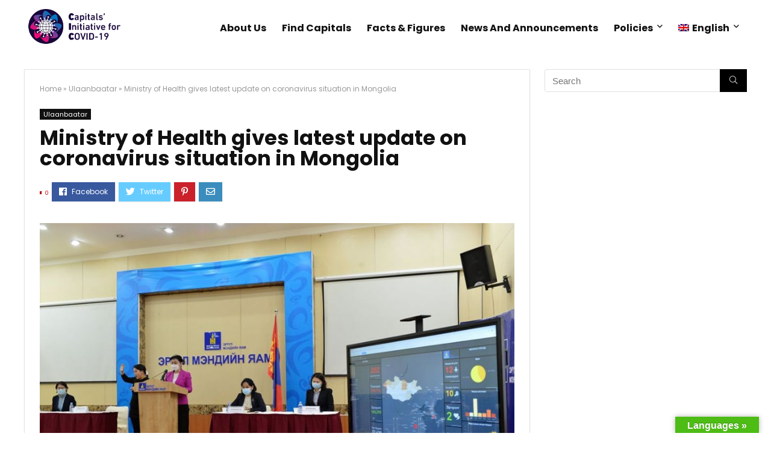

--- FILE ---
content_type: text/html; charset=UTF-8
request_url: https://www.capitalsinitiative.org/2020/04/02/ministry-of-health-gives-latest-update-on-coronavirus-situation-in-mongolia/
body_size: 17686
content:
<!DOCTYPE html>
<!--[if IE 8]>    <html class="ie8" lang="en-US"> <![endif]-->
<!--[if IE 9]>    <html class="ie9" lang="en-US"> <![endif]-->
<!--[if (gt IE 9)|!(IE)] lang="en-US"><![endif]-->
<html lang="en-US">
<head>
	<!-- Global site tag (gtag.js) - Google Analytics -->
<script async src="https://www.googletagmanager.com/gtag/js?id=UA-161910136-1"></script>
<script>
  window.dataLayer = window.dataLayer || [];
  function gtag(){dataLayer.push(arguments);}
  gtag('js', new Date());

  gtag('config', 'UA-161910136-1');
</script>
<meta charset="UTF-8" />
<meta name=viewport content="width=device-width, initial-scale=1.0" />
<!-- feeds & pingback -->
<link rel="profile" href="https://gmpg.org/xfn/11" />
<link rel="pingback" href="https://www.capitalsinitiative.org/xmlrpc.php" />
<title>Ministry of Health gives latest update on coronavirus situation in Mongolia &#8211; Capitals&#039; Initiative</title>
<meta name='robots' content='max-image-preview:large' />
<link rel="alternate" hreflang="en" href="https://www.capitalsinitiative.org/2020/04/02/ministry-of-health-gives-latest-update-on-coronavirus-situation-in-mongolia/" />
<link rel="alternate" hreflang="tr" href="https://www.capitalsinitiative.org/2020/04/29/mogolistan-saglik-bakani-ulke-genelinde-korona-virus-vakalari-ile-ilgili-son-durumu-paylasti/?lang=tr" />
<link rel='dns-prefetch' href='//www.capitalsinitiative.org' />
<link rel='dns-prefetch' href='//translate.google.com' />
<link rel='dns-prefetch' href='//fonts.googleapis.com' />
<link rel='dns-prefetch' href='//s.w.org' />
<link rel="alternate" type="application/rss+xml" title="Capitals&#039; Initiative &raquo; Feed" href="https://www.capitalsinitiative.org/feed/" />
<link rel="alternate" type="application/rss+xml" title="Capitals&#039; Initiative &raquo; Comments Feed" href="https://www.capitalsinitiative.org/comments/feed/" />
<link rel="alternate" type="application/rss+xml" title="Capitals&#039; Initiative &raquo; Ministry of Health gives latest update on coronavirus situation in Mongolia Comments Feed" href="https://www.capitalsinitiative.org/2020/04/02/ministry-of-health-gives-latest-update-on-coronavirus-situation-in-mongolia/feed/" />
<meta property="og:site_name" content="Capitals&#039; Initiative"/><meta property="og:url" content="https://www.capitalsinitiative.org/2020/04/02/ministry-of-health-gives-latest-update-on-coronavirus-situation-in-mongolia/"/><meta property="og:title" content="Ministry of Health gives latest update on coronavirus situation in Mongolia"/><meta property="og:type" content="article"/><meta property="og:image" content="https://www.capitalsinitiative.org/wp-content/uploads/2020/04/5e82d4d245c70.jpeg"/><meta property="og:image:width" content="900" /><meta property="og:image:height" content="598" />		<script type="text/javascript">
			window._wpemojiSettings = {"baseUrl":"https:\/\/s.w.org\/images\/core\/emoji\/13.0.1\/72x72\/","ext":".png","svgUrl":"https:\/\/s.w.org\/images\/core\/emoji\/13.0.1\/svg\/","svgExt":".svg","source":{"concatemoji":"http:\/\/www.capitalsinitiative.org\/wp-includes\/js\/wp-emoji-release.min.js?ver=5.7.2"}};
			!function(e,a,t){var n,r,o,i=a.createElement("canvas"),p=i.getContext&&i.getContext("2d");function s(e,t){var a=String.fromCharCode;p.clearRect(0,0,i.width,i.height),p.fillText(a.apply(this,e),0,0);e=i.toDataURL();return p.clearRect(0,0,i.width,i.height),p.fillText(a.apply(this,t),0,0),e===i.toDataURL()}function c(e){var t=a.createElement("script");t.src=e,t.defer=t.type="text/javascript",a.getElementsByTagName("head")[0].appendChild(t)}for(o=Array("flag","emoji"),t.supports={everything:!0,everythingExceptFlag:!0},r=0;r<o.length;r++)t.supports[o[r]]=function(e){if(!p||!p.fillText)return!1;switch(p.textBaseline="top",p.font="600 32px Arial",e){case"flag":return s([127987,65039,8205,9895,65039],[127987,65039,8203,9895,65039])?!1:!s([55356,56826,55356,56819],[55356,56826,8203,55356,56819])&&!s([55356,57332,56128,56423,56128,56418,56128,56421,56128,56430,56128,56423,56128,56447],[55356,57332,8203,56128,56423,8203,56128,56418,8203,56128,56421,8203,56128,56430,8203,56128,56423,8203,56128,56447]);case"emoji":return!s([55357,56424,8205,55356,57212],[55357,56424,8203,55356,57212])}return!1}(o[r]),t.supports.everything=t.supports.everything&&t.supports[o[r]],"flag"!==o[r]&&(t.supports.everythingExceptFlag=t.supports.everythingExceptFlag&&t.supports[o[r]]);t.supports.everythingExceptFlag=t.supports.everythingExceptFlag&&!t.supports.flag,t.DOMReady=!1,t.readyCallback=function(){t.DOMReady=!0},t.supports.everything||(n=function(){t.readyCallback()},a.addEventListener?(a.addEventListener("DOMContentLoaded",n,!1),e.addEventListener("load",n,!1)):(e.attachEvent("onload",n),a.attachEvent("onreadystatechange",function(){"complete"===a.readyState&&t.readyCallback()})),(n=t.source||{}).concatemoji?c(n.concatemoji):n.wpemoji&&n.twemoji&&(c(n.twemoji),c(n.wpemoji)))}(window,document,window._wpemojiSettings);
		</script>
		<style type="text/css">
img.wp-smiley,
img.emoji {
	display: inline !important;
	border: none !important;
	box-shadow: none !important;
	height: 1em !important;
	width: 1em !important;
	margin: 0 .07em !important;
	vertical-align: -0.1em !important;
	background: none !important;
	padding: 0 !important;
}
</style>
	<link rel='stylesheet' id='wp-block-library-css'  href='https://www.capitalsinitiative.org/wp-includes/css/dist/block-library/style.min.css?ver=5.7.2' type='text/css' media='all' />
<link rel='stylesheet' id='bp-parent-css-css'  href='https://www.capitalsinitiative.org/wp-content/themes/rehub-theme/buddypress/css/buddypress.css?ver=5.1.2' type='text/css' media='screen' />
<link rel='stylesheet' id='google-language-translator-css'  href='https://www.capitalsinitiative.org/wp-content/plugins/google-language-translator/css/style.css?ver=6.0.6' type='text/css' media='' />
<link rel='stylesheet' id='glt-toolbar-styles-css'  href='https://www.capitalsinitiative.org/wp-content/plugins/google-language-translator/css/toolbar.css?ver=6.0.6' type='text/css' media='' />
<link rel='stylesheet' id='freeworld-html5-map-style-css'  href='https://www.capitalsinitiative.org/wp-content/plugins/interactive-world-map/static/css/map.css?ver=5.7.2' type='text/css' media='all' />
<link rel='stylesheet' id='Poppins-css'  href='//fonts.googleapis.com/css?family=Poppins%3A700%2Cnormal&#038;subset=latin&#038;ver=5.7.2' type='text/css' media='all' />
<link rel='stylesheet' id='wpml-menu-item-0-css'  href='//www.capitalsinitiative.org/wp-content/plugins/sitepress-multilingual-cms/templates/language-switchers/menu-item/style.css?ver=1' type='text/css' media='all' />
<link rel='stylesheet' id='parent-style-css'  href='https://www.capitalsinitiative.org/wp-content/themes/rehub-theme/style.css?ver=5.7.2' type='text/css' media='all' />
<link rel='stylesheet' id='tablepress-default-css'  href='https://www.capitalsinitiative.org/wp-content/tablepress-combined.min.css?ver=4' type='text/css' media='all' />
<link rel='stylesheet' id='eggrehub-css'  href='https://www.capitalsinitiative.org/wp-content/themes/rehub-theme/css/eggrehub.css?ver=9.9.4' type='text/css' media='all' />
<link rel='stylesheet' id='rhstyle-css'  href='https://www.capitalsinitiative.org/wp-content/themes/rehub-blankchild/style.css?ver=9.9.4' type='text/css' media='all' />
<link rel='stylesheet' id='responsive-css'  href='https://www.capitalsinitiative.org/wp-content/themes/rehub-theme/css/responsive.css?ver=9.9.4' type='text/css' media='all' />
<link rel='stylesheet' id='rehub_shortcode-css'  href='https://www.capitalsinitiative.org/wp-content/themes/rehub-theme/shortcodes/css/css.css?ver=9.9.4' type='text/css' media='all' />
<link rel='stylesheet' id='rehubfontawesome-css'  href='https://www.capitalsinitiative.org/wp-content/themes/rehub-theme/admin/fonts/fontawesome/font-awesome.min.css?ver=5.3.1' type='text/css' media='all' />
<script type='text/javascript' src='https://www.capitalsinitiative.org/wp-includes/js/jquery/jquery.min.js?ver=3.5.1' id='jquery-core-js'></script>
<script type='text/javascript' src='https://www.capitalsinitiative.org/wp-includes/js/jquery/jquery-migrate.min.js?ver=3.3.2' id='jquery-migrate-js'></script>
<script type='text/javascript' id='cegg-price-alert-js-extra'>
/* <![CDATA[ */
var ceggPriceAlert = {"ajaxurl":"http:\/\/www.capitalsinitiative.org\/wp-admin\/admin-ajax.php","nonce":"27caa16b23"};
/* ]]> */
</script>
<script type='text/javascript' src='https://www.capitalsinitiative.org/wp-content/plugins/content-egg/res/js/price_alert.js?ver=5.7.2' id='cegg-price-alert-js'></script>
<script type='text/javascript' id='bp-confirm-js-extra'>
/* <![CDATA[ */
var BP_Confirm = {"are_you_sure":"Are you sure?"};
/* ]]> */
</script>
<script type='text/javascript' src='https://www.capitalsinitiative.org/wp-content/plugins/buddypress/bp-core/js/confirm.min.js?ver=5.1.2' id='bp-confirm-js'></script>
<script type='text/javascript' src='https://www.capitalsinitiative.org/wp-content/plugins/buddypress/bp-core/js/widget-members.min.js?ver=5.1.2' id='bp-widget-members-js'></script>
<script type='text/javascript' src='https://www.capitalsinitiative.org/wp-content/plugins/buddypress/bp-core/js/jquery-query.min.js?ver=5.1.2' id='bp-jquery-query-js'></script>
<script type='text/javascript' src='https://www.capitalsinitiative.org/wp-content/plugins/buddypress/bp-core/js/vendor/jquery-cookie.min.js?ver=5.1.2' id='bp-jquery-cookie-js'></script>
<script type='text/javascript' src='https://www.capitalsinitiative.org/wp-content/plugins/buddypress/bp-core/js/vendor/jquery-scroll-to.min.js?ver=5.1.2' id='bp-jquery-scroll-to-js'></script>
<script type='text/javascript' id='bp-legacy-js-js-extra'>
/* <![CDATA[ */
var BP_DTheme = {"accepted":"Accepted","close":"Close","comments":"comments","leave_group_confirm":"Are you sure you want to leave this group?","mark_as_fav":"Favorite","my_favs":"My Favorites","rejected":"Rejected","remove_fav":"Remove Favorite","show_all":"Show all","show_all_comments":"Show all comments for this thread","show_x_comments":"Show all comments (%d)","unsaved_changes":"Your profile has unsaved changes. If you leave the page, the changes will be lost.","view":"View","store_filter_settings":""};
/* ]]> */
</script>
<script type='text/javascript' src='https://www.capitalsinitiative.org/wp-content/plugins/buddypress/bp-templates/bp-legacy/js/buddypress.min.js?ver=5.1.2' id='bp-legacy-js-js'></script>
<script type='text/javascript' src='https://www.capitalsinitiative.org/wp-content/plugins/interactive-world-map/static/js/jquery.nicescroll.js?ver=5.7.2' id='freeworld-html5-map-nicescroll-js'></script>
<script type='text/javascript' id='rehub-postview-js-extra'>
/* <![CDATA[ */
var postviewvar = {"rhpost_ajax_url":"http:\/\/www.capitalsinitiative.org\/wp-content\/plugins\/rehub-framework\/includes\/rehub_ajax.php","post_id":"4971"};
/* ]]> */
</script>
<script type='text/javascript' src='https://www.capitalsinitiative.org/wp-content/plugins/rehub-framework/assets/js/postviews.js?ver=5.7.2' id='rehub-postview-js'></script>
<link rel="https://api.w.org/" href="https://www.capitalsinitiative.org/wp-json/" /><link rel="alternate" type="application/json" href="https://www.capitalsinitiative.org/wp-json/wp/v2/posts/4971" /><link rel="EditURI" type="application/rsd+xml" title="RSD" href="https://www.capitalsinitiative.org/xmlrpc.php?rsd" />
<link rel="wlwmanifest" type="application/wlwmanifest+xml" href="https://www.capitalsinitiative.org/wp-includes/wlwmanifest.xml" /> 
<meta name="generator" content="WordPress 5.7.2" />
<link rel="canonical" href="https://www.capitalsinitiative.org/2020/04/02/ministry-of-health-gives-latest-update-on-coronavirus-situation-in-mongolia/" />
<link rel='shortlink' href='https://www.capitalsinitiative.org/?p=4971' />
<link rel="alternate" type="application/json+oembed" href="https://www.capitalsinitiative.org/wp-json/oembed/1.0/embed?url=http%3A%2F%2Fwww.capitalsinitiative.org%2F2020%2F04%2F02%2Fministry-of-health-gives-latest-update-on-coronavirus-situation-in-mongolia%2F" />
<link rel="alternate" type="text/xml+oembed" href="https://www.capitalsinitiative.org/wp-json/oembed/1.0/embed?url=http%3A%2F%2Fwww.capitalsinitiative.org%2F2020%2F04%2F02%2Fministry-of-health-gives-latest-update-on-coronavirus-situation-in-mongolia%2F&#038;format=xml" />
<meta name="generator" content="WPML ver:4.3.12 stt:1,53;" />

	<script type="text/javascript">var ajaxurl = 'https://www.capitalsinitiative.org/wp-admin/admin-ajax.php';</script>

<style type="text/css">p.hello { font-size:12px; color:darkgray; }#google_language_translator, #flags { text-align:left; }#google_language_translator, #language { clear:both; width:160px; text-align:right; }#language { float:right; }#flags { text-align:right; width:165px; float:right; clear:right; }#flags ul { float:right !important; }p.hello { text-align:right; float:right; clear:both; }.glt-clear { height:0px; clear:both; margin:0px; padding:0px; }#flags { width:165px; }#flags a { display:inline-block; margin-left:2px; }#google_language_translator { width:auto !important; }.goog-tooltip {display: none !important;}.goog-tooltip:hover {display: none !important;}.goog-text-highlight {background-color: transparent !important; border: none !important; box-shadow: none !important;}#google_language_translator select.goog-te-combo { color:#32373c; }#google_language_translator {color: transparent;}body { top:0px !important; }#glt-translate-trigger > span { color:#ffffff; }#glt-translate-trigger { background:#4dbc15; }.goog-te-gadget .goog-te-combo { width:100%; }</style><style type="text/css"> .dl-menuwrapper li a,nav.top_menu ul li a,#re_menu_near_logo li,#re_menu_near_logo li{font-family:"Poppins",trebuchet ms !important;font-weight:700;font-style:normal;}.priced_block .btn_offer_block,.rh-deal-compact-btn,.wpsm-button.rehub_main_btn,.woocommerce div.product p.price,.rehub_feat_block div.offer_title,.rh_wrapper_video_playlist .rh_video_title_and_time .rh_video_title,.main_slider .flex-overlay h2,.main_slider .flex-overlay a.btn_more,.re-line-badge,.related_articles ul li > a,h1,h2,h3,h4,h5,h6,.tabs-menu li,.cats_def a,.btn_more,.widget.tabs > ul > li,.widget .title,.title h1,.title h5,.small_post blockquote p,.related_articles .related_title,#comments .title_comments,.commentlist .comment-author .fn,.commentlist .comment-author .fn a,#commentform #submit,.media_video > p,.rate_bar_wrap .review-top .review-text span.review-header,input[type="submit"],input[type="button"],input[type="reset"],.vc_btn3,.wpsm-numbox.wpsm-style6 span.num,.wpsm-numbox.wpsm-style5 span.num,.woocommerce ul.product_list_widget li a,.widget.better_woocat,.re-compare-destin.wpsm-button,.rehub-main-font,.vc_general.vc_btn3,.cegg-list-logo-title,.logo .textlogo,.woocommerce .summary .masked_coupon,.woocommerce a.woo_loop_btn,.woocommerce input.button.alt,.woocommerce a.add_to_cart_button,.woocommerce .single_add_to_cart_button,.woocommerce div.product form.cart .button,.woocommerce .checkout-button.button,.woofiltersbig .prdctfltr_buttons a.prdctfltr_woocommerce_filter_submit,#buddypress button.submit,.wcv-grid a.button,input.gmw-submit,#ws-plugin--s2member-profile-submit,#rtmedia_create_new_album,input[type="submit"].dokan-btn-theme,a.dokan-btn-theme,.dokan-btn-theme,.woocommerce div.product .single_add_to_cart_button,.woocommerce div.product .summary .masked_coupon,.woocommerce div.product .summary .price,.wvm_plan,.wp-block-quote.is-style-large,.wp-block-button .wp-block-button__link,.comment-respond h3,.related_articles .related_title,.re_title_inmodal,.widget_merchant_list .buttons_col a{font-family:"Poppins",trebuchet ms;font-style:normal;}.main_slider .flex-overlay h2,h1,h2,h3,h4,h5,h6,.title h1,.title h5,.comment-respond h3,.def_btn{font-weight:700;}.related_articles ul li > a,.sidebar,.prosconswidget,.rehub-body-font,body{font-family:"Poppins",arial !important;font-weight:normal;font-style:normal;} .widget .title:after{border-bottom:2px solid #8035be;}.rehub-main-color-border,nav.top_menu > ul > li.vertical-menu.border-main-color .sub-menu,.rh-main-bg-hover:hover,.wp-block-quote,ul.def_btn_link_tabs li.active a,.wp-block-pullquote{border-color:#8035be;}.wpsm_promobox.rehub_promobox{border-left-color:#8035be!important;}.color_link{color:#8035be !important;}.search-header-contents{border-top-color:#8035be;}.wpb_content_element.wpsm-tabs.n_b_tab .wpb_tour_tabs_wrapper .wpb_tabs_nav .ui-state-active a{border-bottom:3px solid #8035be !important}.featured_slider:hover .score,.top_chart_controls .controls:hover,article.post .wpsm_toplist_heading:before{border-color:#8035be;}.btn_more:hover,.small_post .overlay .btn_more:hover,.tw-pagination .current{border:1px solid #8035be;color:#fff}.wpsm-tabs ul.ui-tabs-nav .ui-state-active a,.rehub_woo_review .rehub_woo_tabs_menu li.current{border-top:3px solid #8035be;}.wps_promobox{border-left:3px solid #8035be;}.gallery-pics .gp-overlay{box-shadow:0 0 0 4px #8035be inset;}.post .rehub_woo_tabs_menu li.current,.woocommerce div.product .woocommerce-tabs ul.tabs li.active{border-top:2px solid #8035be;}.rething_item a.cat{border-bottom-color:#8035be}nav.top_menu ul li ul.sub-menu{border-bottom:2px solid #8035be;}.widget.deal_daywoo,.elementor-widget-wpsm_woofeatured .deal_daywoo{border:3px solid #8035be;padding:20px;background:#fff;}.deal_daywoo .wpsm-bar-bar{background-color:#8035be !important} #buddypress div.item-list-tabs ul li.selected a span,#buddypress div.item-list-tabs ul li.current a span,#buddypress div.item-list-tabs ul li a span,.user-profile-div .user-menu-tab > li.active > a,.user-profile-div .user-menu-tab > li.active > a:focus,.user-profile-div .user-menu-tab > li.active > a:hover,.slide .news_cat a,.news_in_thumb:hover .news_cat a,.news_out_thumb:hover .news_cat a,.col-feat-grid:hover .news_cat a,.carousel-style-deal .re_carousel .controls,.re_carousel .controls:hover,.openedprevnext .postNavigation a,.postNavigation a:hover,.top_chart_pagination a.selected,.flex-control-paging li a.flex-active,.flex-control-paging li a:hover,.widget_edd_cart_widget .edd-cart-number-of-items .edd-cart-quantity,.btn_more:hover,.tabs-menu li:hover,.tabs-menu li.current,.featured_slider:hover .score,#bbp_user_edit_submit,.bbp-topic-pagination a,.bbp-topic-pagination a,.custom-checkbox label.checked:after,.slider_post .caption,ul.postpagination li.active a,ul.postpagination li:hover a,ul.postpagination li a:focus,.top_theme h5 strong,.re_carousel .text:after,#topcontrol:hover,.main_slider .flex-overlay:hover a.read-more,.rehub_chimp #mc_embed_signup input#mc-embedded-subscribe,#rank_1.rank_count,#toplistmenu > ul li:before,.rehub_chimp:before,.wpsm-members > strong:first-child,.r_catbox_btn,.wpcf7 .wpcf7-submit,.comm_meta_wrap .rh_user_s2_label,.wpsm_pretty_hover li:hover,.wpsm_pretty_hover li.current,.rehub-main-color-bg,.togglegreedybtn:after,.rh-bg-hover-color:hover .news_cat a,.rh-main-bg-hover:hover,.rh_wrapper_video_playlist .rh_video_currently_playing,.rh_wrapper_video_playlist .rh_video_currently_playing.rh_click_video:hover,.rtmedia-list-item .rtmedia-album-media-count,.tw-pagination .current,.dokan-dashboard .dokan-dash-sidebar ul.dokan-dashboard-menu li.active,.dokan-dashboard .dokan-dash-sidebar ul.dokan-dashboard-menu li:hover,.dokan-dashboard .dokan-dash-sidebar ul.dokan-dashboard-menu li.dokan-common-links a:hover,#ywqa-submit-question,.woocommerce .widget_price_filter .ui-slider .ui-slider-range,.rh-hov-bor-line > a:after,nav.top_menu > ul:not(.off-canvas) > li > a:after,.rh-border-line:after,.wpsm-table.wpsm-table-main-color table tr th{background:#8035be;}@media (max-width:767px){.postNavigation a{background:#8035be;}}.rh-main-bg-hover:hover,.rh-main-bg-hover:hover .whitehovered{color:#fff !important} a,.carousel-style-deal .deal-item .priced_block .price_count ins,nav.top_menu ul li.menu-item-has-children ul li.menu-item-has-children > a:before,.top_chart_controls .controls:hover,.flexslider .fa-pulse,.footer-bottom .widget .f_menu li a:hover,.comment_form h3 a,.bbp-body li.bbp-forum-info > a:hover,.bbp-body li.bbp-topic-title > a:hover,#subscription-toggle a:before,#favorite-toggle a:before,.aff_offer_links .aff_name a,.rh-deal-price,.commentlist .comment-content small a,.related_articles .title_cat_related a,article em.emph,.campare_table table.one td strong.red,.sidebar .tabs-item .detail p a,.footer-bottom .widget .title span,footer p a,.welcome-frase strong,article.post .wpsm_toplist_heading:before,.post a.color_link,.categoriesbox:hover h3 a:after,.bbp-body li.bbp-forum-info > a,.bbp-body li.bbp-topic-title > a,.widget .title i,.woocommerce-MyAccount-navigation ul li.is-active a,.category-vendormenu li.current a,.deal_daywoo .title,.rehub-main-color,.wpsm_pretty_colored ul li.current a,.wpsm_pretty_colored ul li.current,.rh-heading-hover-color:hover h2 a,.rh-heading-hover-color:hover h3 a,.rh-heading-hover-color:hover h4 a,.rh-heading-hover-color:hover h5 a,.rh-heading-hover-color:hover .rh-heading-hover-item a,.rh-heading-icon:before,.widget_layered_nav ul li.chosen a:before,.wp-block-quote.is-style-large p,ul.page-numbers li span.current,ul.page-numbers li a:hover,ul.page-numbers li.active a,.page-link > span:not(.page-link-title),blockquote:not(.wp-block-quote) p,span.re_filtersort_btn:hover,span.active.re_filtersort_btn,.deal_daywoo .price,div.sortingloading:after{color:#8035be;} .page-link > span:not(.page-link-title),.postimagetrend .title,.widget.widget_affegg_widget .title,.widget.top_offers .title,.widget.cegg_widget_products .title,header .header_first_style .search form.search-form [type="submit"],header .header_eight_style .search form.search-form [type="submit"],.more_post a,.more_post span,.filter_home_pick span.active,.filter_home_pick span:hover,.filter_product_pick span.active,.filter_product_pick span:hover,.rh_tab_links a.active,.rh_tab_links a:hover,.wcv-navigation ul.menu li.active,.wcv-navigation ul.menu li:hover a,form.search-form [type="submit"],.rehub-sec-color-bg,input#ywqa-submit-question,input#ywqa-send-answer,.woocommerce button.button.alt,.tabsajax span.active.re_filtersort_btn,.wpsm-table.wpsm-table-sec-color table tr th{background:#000000 !important;color:#fff !important;outline:0}.widget.widget_affegg_widget .title:after,.widget.top_offers .title:after,.vc_tta-tabs.wpsm-tabs .vc_tta-tab.vc_active,.vc_tta-tabs.wpsm-tabs .vc_tta-panel.vc_active .vc_tta-panel-heading,.widget.cegg_widget_products .title:after{border-top-color:#000000 !important;}.page-link > span:not(.page-link-title){border:1px solid #000000;}.page-link > span:not(.page-link-title),.header_first_style .search form.search-form [type="submit"] i{color:#fff !important;}.rh_tab_links a.active,.rh_tab_links a:hover,.rehub-sec-color-border,nav.top_menu > ul > li.vertical-menu.border-sec-color > .sub-menu{border-color:#000000}.rh_wrapper_video_playlist .rh_video_currently_playing,.rh_wrapper_video_playlist .rh_video_currently_playing.rh_click_video:hover{background-color:#000000;box-shadow:1200px 0 0 #000000 inset;}.rehub-sec-color{color:#000000}  .woocommerce .summary .masked_coupon,.woocommerce a.woo_loop_btn,.woocommerce .button.checkout,.woocommerce input.button.alt,.woocommerce a.add_to_cart_button,.woocommerce-page a.add_to_cart_button,.woocommerce .single_add_to_cart_button,.woocommerce div.product form.cart .button,.woocommerce .checkout-button.button,.woofiltersbig .prdctfltr_buttons a.prdctfltr_woocommerce_filter_submit,.priced_block .btn_offer_block,.priced_block .button,.rh-deal-compact-btn,input.mdf_button,#buddypress input[type="submit"],#buddypress input[type="button"],#buddypress input[type="reset"],#buddypress button.submit,.wpsm-button.rehub_main_btn,.wcv-grid a.button,input.gmw-submit,#ws-plugin--s2member-profile-submit,#rtmedia_create_new_album,input[type="submit"].dokan-btn-theme,a.dokan-btn-theme,.dokan-btn-theme,#wcfm_membership_container a.wcfm_submit_button,.woocommerce button.button,.rehub-main-btn-bg{background:none #de1414 !important;color:#ffffff !important;fill:#ffffff !important;border:none !important;text-decoration:none !important;outline:0;box-shadow:0 2px 2px #E7E7E7 !important;border-radius:0 !important;}.rehub-main-btn-bg > a{color:#ffffff !important;}.woocommerce a.woo_loop_btn:hover,.woocommerce .button.checkout:hover,.woocommerce input.button.alt:hover,.woocommerce a.add_to_cart_button:hover,.woocommerce-page a.add_to_cart_button:hover,.woocommerce a.single_add_to_cart_button:hover,.woocommerce-page a.single_add_to_cart_button:hover,.woocommerce div.product form.cart .button:hover,.woocommerce-page div.product form.cart .button:hover,.woocommerce .checkout-button.button:hover,.woofiltersbig .prdctfltr_buttons a.prdctfltr_woocommerce_filter_submit:hover,.priced_block .btn_offer_block:hover,.wpsm-button.rehub_main_btn:hover,#buddypress input[type="submit"]:hover,#buddypress input[type="button"]:hover,#buddypress input[type="reset"]:hover,#buddypress button.submit:hover,.small_post .btn:hover,.ap-pro-form-field-wrapper input[type="submit"]:hover,.wcv-grid a.button:hover,#ws-plugin--s2member-profile-submit:hover,input[type="submit"].dokan-btn-theme:hover,a.dokan-btn-theme:hover,.dokan-btn-theme:hover,.rething_button .btn_more:hover,#wcfm_membership_container a.wcfm_submit_button:hover,.woocommerce button.button:hover,.rehub-main-btn-bg:hover,.rehub-main-btn-bg:hover > a{background:none #de1414 !important;color:#ffffff !important;box-shadow:-1px 6px 13px #d3d3d3 !important;border-color:transparent;}.rehub_offer_coupon:hover{border:1px dashed #de1414;}.rehub_offer_coupon:hover i.far,.rehub_offer_coupon:hover i.fal,.rehub_offer_coupon:hover i.fas{color:#de1414}.re_thing_btn .rehub_offer_coupon.not_masked_coupon:hover{color:#de1414 !important}.woocommerce a.woo_loop_btn:active,.woocommerce .button.checkout:active,.woocommerce .button.alt:active,.woocommerce a.add_to_cart_button:active,.woocommerce-page a.add_to_cart_button:active,.woocommerce a.single_add_to_cart_button:active,.woocommerce-page a.single_add_to_cart_button:active,.woocommerce div.product form.cart .button:active,.woocommerce-page div.product form.cart .button:active,.woocommerce .checkout-button.button:active,.woofiltersbig .prdctfltr_buttons a.prdctfltr_woocommerce_filter_submit:active,.wpsm-button.rehub_main_btn:active,#buddypress input[type="submit"]:active,#buddypress input[type="button"]:active,#buddypress input[type="reset"]:active,#buddypress button.submit:active,.ap-pro-form-field-wrapper input[type="submit"]:active,.wcv-grid a.button:active,#ws-plugin--s2member-profile-submit:active,input[type="submit"].dokan-btn-theme:active,a.dokan-btn-theme:active,.dokan-btn-theme:active,.woocommerce button.button:active,.rehub-main-btn-bg:active{background:none #de1414 !important;box-shadow:0 1px 0 #999 !important;top:2px;color:#ffffff !important;}.rehub_btn_color{background-color:#de1414;border:1px solid #de1414;color:#ffffff;text-shadow:none}.rehub_btn_color:hover{color:#ffffff;background-color:#de1414;border:1px solid #de1414;}.rething_button .btn_more{border:1px solid #de1414;color:#de1414;}.rething_button .priced_block.block_btnblock .price_count{color:#de1414;font-weight:normal;}.widget_merchant_list .buttons_col{background-color:#de1414 !important;}.widget_merchant_list .buttons_col a{color:#ffffff !important;}.rehub-svg-btn-fill svg{fill:#de1414;}.rehub-svg-btn-stroke svg{stroke:#de1414;}@media (max-width:767px){#float-panel-woo-area{border-top:1px solid #de1414}}@media(min-width:1224px){.single-post .full_width > article.post,single-product .full_width > article.post{padding:32px}.title_single_area.full_width{margin:25px 32px 0 32px;}.main-side .title_single_area.full_width{margin:0;}.full_width .wpsm-comptable td img{padding:5px}}</style>      <meta name="onesignal" content="wordpress-plugin"/>
            <script>

      window.OneSignal = window.OneSignal || [];

      OneSignal.push( function() {
        OneSignal.SERVICE_WORKER_UPDATER_PATH = "OneSignalSDKUpdaterWorker.js.php";
        OneSignal.SERVICE_WORKER_PATH = "OneSignalSDKWorker.js.php";
        OneSignal.SERVICE_WORKER_PARAM = { scope: '/' };

        OneSignal.setDefaultNotificationUrl("https://www.capitalsinitiative.org");
        var oneSignal_options = {};
        window._oneSignalInitOptions = oneSignal_options;

        oneSignal_options['wordpress'] = true;
oneSignal_options['appId'] = '38b3c7b1-bba9-4b6a-beed-97cb7febcd0f';
oneSignal_options['welcomeNotification'] = { };
oneSignal_options['welcomeNotification']['title'] = "";
oneSignal_options['welcomeNotification']['message'] = "";
oneSignal_options['path'] = "https://www.capitalsinitiative.org/wp-content/plugins/onesignal-free-web-push-notifications/sdk_files/";
oneSignal_options['safari_web_id'] = "web.onesignal.auto.5bbdbd5b-a1fd-4f12-ac5b-d6a1270404a1";
oneSignal_options['promptOptions'] = { };
oneSignal_options['notifyButton'] = { };
oneSignal_options['notifyButton']['enable'] = true;
oneSignal_options['notifyButton']['position'] = 'bottom-right';
oneSignal_options['notifyButton']['theme'] = 'default';
oneSignal_options['notifyButton']['size'] = 'medium';
oneSignal_options['notifyButton']['showCredit'] = true;
oneSignal_options['notifyButton']['text'] = {};
                OneSignal.init(window._oneSignalInitOptions);
                OneSignal.showSlidedownPrompt();      });

      function documentInitOneSignal() {
        var oneSignal_elements = document.getElementsByClassName("OneSignal-prompt");

        var oneSignalLinkClickHandler = function(event) { OneSignal.push(['registerForPushNotifications']); event.preventDefault(); };        for(var i = 0; i < oneSignal_elements.length; i++)
          oneSignal_elements[i].addEventListener('click', oneSignalLinkClickHandler, false);
      }

      if (document.readyState === 'complete') {
           documentInitOneSignal();
      }
      else {
           window.addEventListener("load", function(event){
               documentInitOneSignal();
          });
      }
    </script>
		<style type="text/css" id="wp-custom-css">
			#bitnami-banner {
	display: none;
}
.elementor-swiper-button {
	    color: hsl(0deg 0% 0% / 90%);
}		</style>
		</head>
<body class="bp-legacy post-template-default single single-post postid-4971 single-format-standard elementor-default no-js">
	               
<!-- Outer Start -->
<div class="rh-outer-wrap">
    <div id="top_ankor"></div>
    <!-- HEADER -->
            <header id="main_header" class="white_style">
            <div class="header_wrap">
                                                <!-- Logo section -->
<div class="header_five_style logo_section_wrap header_one_row">
    <div class="rh-container">
        <div class="logo-section rh-flex-center-align tabletblockdisplay">
            <div class="logo hideontablet">
          		          			<a href="https://www.capitalsinitiative.org" class="logo_image"><img src="https://capitalsinitiative.org/wp-content/uploads/2020/03/capitalslogo.png" alt="Capitals&#039; Initiative" height="" width="160" /></a>
          		       
            </div> 
            <!-- Main Navigation -->
                        
            <div class="main-nav header_icons_menu rh-flex-right-align mob-logo-enabled white_style">      
                <nav class="top_menu"><ul id="menu-main-menu" class="menu"><li id="menu-item-4032" class="menu-item menu-item-type-post_type menu-item-object-page"><a href="https://www.capitalsinitiative.org/about-us/">About Us</a></li>
<li id="menu-item-4234" class="menu-item menu-item-type-post_type menu-item-object-page"><a href="https://www.capitalsinitiative.org/capitals/">Find Capitals</a></li>
<li id="menu-item-5513" class="menu-item menu-item-type-post_type menu-item-object-page"><a href="https://www.capitalsinitiative.org/facts-figures/">Facts &#038; Figures</a></li>
<li id="menu-item-4244" class="menu-item menu-item-type-post_type menu-item-object-page"><a href="https://www.capitalsinitiative.org/news-and-announcements/">News And Announcements</a></li>
<li id="menu-item-5533" class="menu-item menu-item-type-custom menu-item-object-custom menu-item-has-children"><a href="#">Policies</a>
<ul class="sub-menu">
	<li id="menu-item-5534" class="menu-item menu-item-type-taxonomy menu-item-object-policies current-post-ancestor current-menu-parent current-post-parent"><a href="https://www.capitalsinitiative.org/policies/campaigning-for-public-awareness/">Campaigning for public awareness</a></li>
	<li id="menu-item-5535" class="menu-item menu-item-type-taxonomy menu-item-object-policies"><a href="https://www.capitalsinitiative.org/policies/children/">Children</a></li>
	<li id="menu-item-5536" class="menu-item menu-item-type-taxonomy menu-item-object-policies"><a href="https://www.capitalsinitiative.org/policies/disinfection-and-sanitation/">Disinfection and sanitation</a></li>
	<li id="menu-item-5537" class="menu-item menu-item-type-taxonomy menu-item-object-policies"><a href="https://www.capitalsinitiative.org/policies/elders/">Elders</a></li>
	<li id="menu-item-5538" class="menu-item menu-item-type-taxonomy menu-item-object-policies"><a href="https://www.capitalsinitiative.org/policies/other-services/">Other Services</a></li>
	<li id="menu-item-5539" class="menu-item menu-item-type-taxonomy menu-item-object-policies current-post-ancestor current-menu-parent current-post-parent"><a href="https://www.capitalsinitiative.org/policies/public-health/">Public Health</a></li>
	<li id="menu-item-5540" class="menu-item menu-item-type-taxonomy menu-item-object-policies"><a href="https://www.capitalsinitiative.org/policies/public-transportation/">Public transportation</a></li>
</ul>
</li>
<li id="menu-item-wpml-ls-40-en" class="menu-item wpml-ls-slot-40 wpml-ls-item wpml-ls-item-en wpml-ls-current-language wpml-ls-menu-item wpml-ls-first-item menu-item-type-wpml_ls_menu_item menu-item-object-wpml_ls_menu_item menu-item-has-children"><a title="English" href="https://www.capitalsinitiative.org/2020/04/02/ministry-of-health-gives-latest-update-on-coronavirus-situation-in-mongolia/"><img class="wpml-ls-flag" src="https://www.capitalsinitiative.org/wp-content/plugins/sitepress-multilingual-cms/res/flags/en.png" alt=""><span class="wpml-ls-native" lang="en">English</span></a>
<ul class="sub-menu">
	<li id="menu-item-wpml-ls-40-tr" class="menu-item wpml-ls-slot-40 wpml-ls-item wpml-ls-item-tr wpml-ls-menu-item wpml-ls-last-item menu-item-type-wpml_ls_menu_item menu-item-object-wpml_ls_menu_item"><a title="Türkçe" href="https://www.capitalsinitiative.org/2020/04/29/mogolistan-saglik-bakani-ulke-genelinde-korona-virus-vakalari-ile-ilgili-son-durumu-paylasti/?lang=tr"><img class="wpml-ls-flag" src="https://www.capitalsinitiative.org/wp-content/plugins/sitepress-multilingual-cms/res/flags/tr.png" alt=""><span class="wpml-ls-native" lang="tr">Türkçe</span></a></li>
</ul>
</li>
</ul></nav>                <div class="responsive_nav_wrap">
                    <div id="dl-menu" class="dl-menuwrapper rh-flex-center-align">
                        <button id="dl-trigger" class="dl-trigger" aria-label="Menu">
                            <svg viewBox="0 0 32 32" xmlns="http://www.w3.org/2000/svg">
                                <g>
                                    <line stroke-linecap="round" id="rhlinemenu_1" y2="7" x2="29" y1="7" x1="3"/>
                                    <line stroke-linecap="round" id="rhlinemenu_2" y2="16" x2="18" y1="16" x1="3"/>
                                    <line stroke-linecap="round" id="rhlinemenu_3" y2="25" x2="26" y1="25" x1="3"/>
                                </g>
                            </svg>
                        </button>
                        <div id="mobile-menu-icons" class="rh-flex-center-align rh-flex-right-align">
                            <div id="slide-menu-mobile"></div>
                        </div>
                    </div>
                                    </div>
                <div class="search-header-contents"><form  role="search" method="get" class="search-form" action="https://www.capitalsinitiative.org/">
  	<input type="text" name="s" placeholder="Search"  data-posttype="post">
  	<input type="hidden" name="post_type" value="post" />  	<button type="submit" class="btnsearch"><i class="fal fa-search"></i></button>
<input type='hidden' name='lang' value='en' /></form>
</div>
            </div>
                                                 
            <!-- /Main Navigation -->                                                        
        </div>
    </div>
</div>
<!-- /Logo section -->  

            </div>  
        </header>
            

    <!-- CONTENT -->
<div class="rh-container">
    <div class="rh-content-wrap clearfix">
        <!-- Main Side -->
        <div class="main-side single clearfix"> 
            <div class="rh-post-wrapper">           
                                                        <article class="post-inner post post-4971 type-post status-publish format-standard has-post-thumbnail hentry category-ulaanbaatar policies-campaigning-for-public-awareness policies-public-health" id="post-4971">
                        <!-- Title area -->
                        <div class="rh_post_layout_metabig">
                            <div class="title_single_area">
                                <div class="breadcrumb"><a href="https://www.capitalsinitiative.org/" >Home</a> &raquo; <span><a  href="https://www.capitalsinitiative.org/category/ulaanbaatar/">Ulaanbaatar</a></span> &raquo; <span class="current">Ministry of Health gives latest update on coronavirus situation in Mongolia</span></div><!-- .breadcrumbs --> 
                                <div class="rh-cat-list-title"><a class="rh-cat-label-title rh-cat-80" href="https://www.capitalsinitiative.org/category/ulaanbaatar/" title="View all posts in Ulaanbaatar">Ulaanbaatar</a></div>                        
                                <h1>Ministry of Health gives latest update on coronavirus situation in Mongolia</h1>                                                           
                                <div class="meta post-meta-big">
                                    		<div class="floatleft mr15 rtlml15">
											<a href="https://www.capitalsinitiative.org/author/ulaanbaatar/" class="floatleft mr10">
					<img alt='' src='//www.gravatar.com/avatar/7b98b966afde60f3f9d7784bc14a6be6?s=40&#038;r=g&#038;d=mm' srcset='//www.gravatar.com/avatar/7b98b966afde60f3f9d7784bc14a6be6?s=40&#038;r=g&#038;d=mm 2x' class='avatar avatar-40 photo' height='40' width='40' loading='lazy'/>					
				</a>	
						<span class="floatleft authortimemeta">
									<a href="https://www.capitalsinitiative.org/author/ulaanbaatar/">				
						Ulaanbaatar			
					</a>
													<div class="date_time_post">April 2, 2020</div>
							</span>	

		</div>
		<div class="floatright ml15 postviewcomm mt5">
											<span class="postview_meta mr15 ml15"><strong>39</strong> Views</span>
				
						
				<span class="comm_count_meta"><strong><a href="https://www.capitalsinitiative.org/2020/04/02/ministry-of-health-gives-latest-update-on-coronavirus-situation-in-mongolia/#respond" class="comm_meta" >0</a></strong></span>	
						
		</div>	
	 
                                </div>
                                <div class="clearfix"></div> 
                                                                    <div class="top_share">
                                        	<div class="post_share">
	    <div class="social_icon  row_social_inpost"><div class="favour_in_row favour_btn_red"><div class="heart_thumb_wrap text-center"><span class="flowhidden cell_wishlist"><span class="heartplus" data-post_id="4971" data-informer="0"><span class="ml5 rtlmr5 wishaddwrap" id="wishadd4971">Save</span><span class="ml5 rtlmr5 wishaddedwrap" id="wishadded4971">Saved</span><span class="ml5 rtlmr5 wishremovedwrap" id="wishremoved4971">Removed</span> </span></span><span id="wishcount4971" class="thumbscount">0</span> </div></div><span data-href="https://www.facebook.com/sharer/sharer.php?u=http%3A%2F%2Fwww.capitalsinitiative.org%2F2020%2F04%2F02%2Fministry-of-health-gives-latest-update-on-coronavirus-situation-in-mongolia%2F" class="fb share-link-image" data-service="facebook"><i class="fab fa-facebook"></i></span><span data-href="https://twitter.com/share?url=http%3A%2F%2Fwww.capitalsinitiative.org%2F2020%2F04%2F02%2Fministry-of-health-gives-latest-update-on-coronavirus-situation-in-mongolia%2F&text=Ministry+of+Health+gives+latest+update+on+coronavirus+situation+in+Mongolia" class="tw share-link-image" data-service="twitter"><i class="fab fa-twitter"></i></span><span data-href="https://pinterest.com/pin/create/button/?url=http%3A%2F%2Fwww.capitalsinitiative.org%2F2020%2F04%2F02%2Fministry-of-health-gives-latest-update-on-coronavirus-situation-in-mongolia%2F&amp;media=https://www.capitalsinitiative.org/wp-content/uploads/2020/04/5e82d4d245c70.jpeg&amp;description=Ministry+of+Health+gives+latest+update+on+coronavirus+situation+in+Mongolia" class="pn share-link-image" data-service="pinterest"><i class="fab fa-pinterest-p"></i></span><span data-href="mailto:?subject=Ministry+of+Health+gives+latest+update+on+coronavirus+situation+in+Mongolia&body=Check out: http%3A%2F%2Fwww.capitalsinitiative.org%2F2020%2F04%2F02%2Fministry-of-health-gives-latest-update-on-coronavirus-situation-in-mongolia%2F - Capitals%26%23039%3B+Initiative" class="in share-link-image" data-service="email"><i class="far fa-envelope"></i></span></div>	</div>
                                    </div>
                                    <div class="clearfix"></div> 
                                   
                                                           
                            </div>
                        </div>
                                                 
                            									<figure class="top_featured_image"><img width="900" height="598" src="https://www.capitalsinitiative.org/wp-content/uploads/2020/04/5e82d4d245c70.jpeg" class="attachment-full size-full wp-post-image" alt="" loading="lazy" srcset="https://www.capitalsinitiative.org/wp-content/uploads/2020/04/5e82d4d245c70.jpeg 900w, https://www.capitalsinitiative.org/wp-content/uploads/2020/04/5e82d4d245c70-300x199.jpeg 300w, https://www.capitalsinitiative.org/wp-content/uploads/2020/04/5e82d4d245c70-1024x680.jpeg 1024w, https://www.capitalsinitiative.org/wp-content/uploads/2020/04/5e82d4d245c70-768x510.jpeg 768w, https://www.capitalsinitiative.org/wp-content/uploads/2020/04/5e82d4d245c70-1536x1021.jpeg 1536w, https://www.capitalsinitiative.org/wp-content/uploads/2020/04/5e82d4d245c70-2048x1361.jpeg 2048w, https://www.capitalsinitiative.org/wp-content/uploads/2020/04/5e82d4d245c70-788x523.jpeg 788w" sizes="(max-width: 900px) 100vw, 900px" /></figure>   
						                        
                                
                        
                        <p>At today’s daily briefing to update the coronavirus outbreak situations, it was reported that 2310 are staying in isolation facilities nationwide as a precaution at this moment, including 43 pregnant women, 56 children aged under 5 and 7 people with injuries.</p>
<p>The two coronavirus patients, who were announced yesterday to have recovered, were released from hospital and are currently being monitored at an isolation facility.</p>
<p>150 people were discharged after spending two weeks in mandatory isolation after arriving on quarantine flights from abroad. They are obliged to self-isolate themselves at home for another two weeks.</p>
<p>As of today, 218 people, including ten people diagnosed to have the coronavirus infection, and people who are known to have contact with the patients while having underlying health conditions are being treated at the National Center for Communicable Diseases (NCCD).</p>
<p>On March 30, seven people were put into isolation after displaying some suspicious symptoms of infections, later to be tested negative for the coronavirus. Moreover, 12 samples of tests collected yesterday from random patients at local clinics were all tested negative. This step is conducted daily to check if there is any local transmission of the COVID-19.</p>
<p>The 10 hospitalized coronavirus patients are in stable health conditions and people are sending them letters wishing speedy recovery, said D.Nyamkhuu, NCCD Director.</p>
<p>The State Emergency Commission (SEC) made decision to extend the original 14-day mandatory isolation period to 21 days, considering the longer incubation period of COVID-19 than initially expected. Yesterday, Match 30, the SEC announced that the government allocated MNT 300-500 million to pay for the additional one-week of isolation expenses for people, mostly those who flew from abroad 2 weeks ago on evacuation flights, not to burden them with unexpected bills.</p>
<p>However, the people who are arriving on next evacuation flights from Seoul and Tokyo on April 2 and 3, will have to pay for the plane ticket and 21-day isolation bills in full.</p>
<p>The SEC made another decision last week to isolate each person under quarantine in separate rooms to avoid passing the infection while under quarantine. However, it is estimated that the currently available isolation facilities are able to accommodate only 360 people on the basis of the new isolation policy of ‘one person-one room’. Therefore, the SEC is working with large hotels in Ulaanbaatar city to convert them into isolation wards.</p>
<div class="row no-gutters d-print-none">
<div class="col-sm-12">
<div class="social-buttons mt-4">
<p>&nbsp;</p>
<p>Ulaanbaatar /31 March 2020/</p>
<p>source: www.montsame.mn</p>
</div>
</div>
</div>

                    </article>
                    <div class="clearfix"></div>
                    
    	<div class="post_share">
	    <div class="social_icon  row_social_inpost"><div class="favour_in_row favour_btn_red"><div class="heart_thumb_wrap text-center"><span class="flowhidden cell_wishlist"><span class="heartplus" data-post_id="4971" data-informer="0"><span class="ml5 rtlmr5 wishaddwrap" id="wishadd4971">Save</span><span class="ml5 rtlmr5 wishaddedwrap" id="wishadded4971">Saved</span><span class="ml5 rtlmr5 wishremovedwrap" id="wishremoved4971">Removed</span> </span></span><span id="wishcount4971" class="thumbscount">0</span> </div></div><span data-href="https://www.facebook.com/sharer/sharer.php?u=http%3A%2F%2Fwww.capitalsinitiative.org%2F2020%2F04%2F02%2Fministry-of-health-gives-latest-update-on-coronavirus-situation-in-mongolia%2F" class="fb share-link-image" data-service="facebook"><i class="fab fa-facebook"></i></span><span data-href="https://twitter.com/share?url=http%3A%2F%2Fwww.capitalsinitiative.org%2F2020%2F04%2F02%2Fministry-of-health-gives-latest-update-on-coronavirus-situation-in-mongolia%2F&text=Ministry+of+Health+gives+latest+update+on+coronavirus+situation+in+Mongolia" class="tw share-link-image" data-service="twitter"><i class="fab fa-twitter"></i></span><span data-href="https://pinterest.com/pin/create/button/?url=http%3A%2F%2Fwww.capitalsinitiative.org%2F2020%2F04%2F02%2Fministry-of-health-gives-latest-update-on-coronavirus-situation-in-mongolia%2F&amp;media=https://www.capitalsinitiative.org/wp-content/uploads/2020/04/5e82d4d245c70.jpeg&amp;description=Ministry+of+Health+gives+latest+update+on+coronavirus+situation+in+Mongolia" class="pn share-link-image" data-service="pinterest"><i class="fab fa-pinterest-p"></i></span><span data-href="mailto:?subject=Ministry+of+Health+gives+latest+update+on+coronavirus+situation+in+Mongolia&body=Check out: http%3A%2F%2Fwww.capitalsinitiative.org%2F2020%2F04%2F02%2Fministry-of-health-gives-latest-update-on-coronavirus-situation-in-mongolia%2F - Capitals%26%23039%3B+Initiative" class="in share-link-image" data-service="email"><i class="far fa-envelope"></i></span></div>	</div>
  

    <!-- PAGER SECTION -->
<div class="float-posts-nav" id="float-posts-nav">
    <div class="postNavigation prevPostBox">
                    <a href="https://www.capitalsinitiative.org/2020/04/02/period-of-heightened-state-of-readiness-extended-until-april-30/">
                <div class="inner-prevnext">
                <div class="thumbnail">
                                            <img width="70" height="70" src="https://www.capitalsinitiative.org/wp-content/uploads/2020/04/5e7486eb13a2c-150x150.jpeg" class="attachment-70x70 size-70x70 wp-post-image" alt="" loading="lazy" />                                    </div>
                <div class="headline"><span>Previous</span><h4>Period of heightened state of readiness extended until April 30 in Mongolia</h4></div>
                </div>
            </a>                          
            </div>
    <div class="postNavigation nextPostBox">
                    <a href="https://www.capitalsinitiative.org/2020/04/02/12th-covid-19-case-confirmed-in-mongolia/">
                <div class="inner-prevnext">
                <div class="thumbnail">
                                            <img width="70" height="70" src="https://www.capitalsinitiative.org/wp-content/uploads/2020/04/5e7edc7cd1cf5-150x150.jpeg" class="attachment-70x70 size-70x70 wp-post-image" alt="" loading="lazy" />                                    </div>
                <div class="headline"><span>Next</span><h4>12th COVID-19 case confirmed in Mongolia</h4></div>
                </div>
            </a>                          
            </div>                        
</div>
<!-- /PAGER SECTION -->
                    
                 

    <div class="tags mb25">
        <p></p>
    </div>

               

    		<div class="related_articles pt25 border-top mb0 clearfix">
		<div class="related_title rehub-main-font font120 fontbold mb35">
							Related Articles					</div>
		<div class="columned_grid_module rh-flex-eq-height col_wrap_fourth mb0" >
								  
<article class="col_item column_grid rh-heading-hover-color rh-bg-hover-color no-padding"> 
    <div class="button_action abdposright pr5 pt5">
        <div class="floatleft mr5">
                                    <div class="heart_thumb_wrap text-center"><span class="flowhidden cell_wishlist"><span class="heartplus" data-post_id="9699" data-informer="0"><span class="ml5 rtlmr5 wishaddedwrap" id="wishadded9699">Added to wishlist</span><span class="ml5 rtlmr5 wishremovedwrap" id="wishremoved9699">Removed from wishlist</span> </span></span><span id="wishcount9699" class="thumbscount">0</span> </div>  
        </div>                                                           
    </div>     
    <figure class="mb20 position-relative text-center">             
        <a href="https://www.capitalsinitiative.org/2021/06/15/ulaanbaatar-daily-covid-19-cases-in-mongolia-estimated-to-decrease-from-june-15/"><img class="lazyimages" data-src="https://www.capitalsinitiative.org/wp-content/uploads/thumbs_dir/60b81c72e223b-1y44v37wsnv4v3xu2dhemfz0ofeyo222u9e4h6rfsjac.jpeg" width="350" height="200" alt="Ulaanbaatar [Daily COVID-19 cases in Mongolia estimated to decrease from June 15]" src="https://www.capitalsinitiative.org/wp-content/themes/rehub-theme/images/default/noimage_432_250.png" /></a>
    </figure>
        <div class="content_constructor">
        <h3 class="mb15 mt0 font110 mobfont100 fontnormal lineheight20"><a href="https://www.capitalsinitiative.org/2021/06/15/ulaanbaatar-daily-covid-19-cases-in-mongolia-estimated-to-decrease-from-june-15/">Ulaanbaatar [Daily COVID-19 cases in Mongolia estimated to decrease from June 15]</a></h3>
                                 
         
                            <div class="rh-flex-center-align mb10">
                                                <div >
                    										

		 
				    	
	            
                </div>
                               
            </div>
         
            </div>                                   
</article>								  
<article class="col_item column_grid rh-heading-hover-color rh-bg-hover-color no-padding"> 
    <div class="button_action abdposright pr5 pt5">
        <div class="floatleft mr5">
                                    <div class="heart_thumb_wrap text-center"><span class="flowhidden cell_wishlist"><span class="heartplus" data-post_id="9697" data-informer="0"><span class="ml5 rtlmr5 wishaddedwrap" id="wishadded9697">Added to wishlist</span><span class="ml5 rtlmr5 wishremovedwrap" id="wishremoved9697">Removed from wishlist</span> </span></span><span id="wishcount9697" class="thumbscount">0</span> </div>  
        </div>                                                           
    </div>     
    <figure class="mb20 position-relative text-center">             
        <a href="https://www.capitalsinitiative.org/2021/06/15/ulaanbaatar-total-covid-19-cases-exceed-60-thousand-in-mongolia-with-1-3-million-people-fully-vaccinated/"><img class="lazyimages" data-src="https://www.capitalsinitiative.org/wp-content/uploads/thumbs_dir/601025f60d70e-1xlr1zx7057bbay69rwijeoue66wetq7v9jydfhs1dpg.jpeg" width="350" height="200" alt="Ulaanbaatar [Total COVID-19 cases exceed 60 thousand in Mongolia, with 1.3 million people fully vaccinated]" src="https://www.capitalsinitiative.org/wp-content/themes/rehub-theme/images/default/noimage_432_250.png" /></a>
    </figure>
        <div class="content_constructor">
        <h3 class="mb15 mt0 font110 mobfont100 fontnormal lineheight20"><a href="https://www.capitalsinitiative.org/2021/06/15/ulaanbaatar-total-covid-19-cases-exceed-60-thousand-in-mongolia-with-1-3-million-people-fully-vaccinated/">Ulaanbaatar [Total COVID-19 cases exceed 60 thousand in Mongolia, with 1.3 million people fully vaccinated]</a></h3>
                                 
         
                            <div class="rh-flex-center-align mb10">
                                                <div >
                    										

		 
				    	
	            
                </div>
                               
            </div>
         
            </div>                                   
</article>								  
<article class="col_item column_grid rh-heading-hover-color rh-bg-hover-color no-padding"> 
    <div class="button_action abdposright pr5 pt5">
        <div class="floatleft mr5">
                                    <div class="heart_thumb_wrap text-center"><span class="flowhidden cell_wishlist"><span class="heartplus" data-post_id="9693" data-informer="0"><span class="ml5 rtlmr5 wishaddedwrap" id="wishadded9693">Added to wishlist</span><span class="ml5 rtlmr5 wishremovedwrap" id="wishremoved9693">Removed from wishlist</span> </span></span><span id="wishcount9693" class="thumbscount">0</span> </div>  
        </div>                                                           
    </div>     
    <figure class="mb20 position-relative text-center">             
        <a href="https://www.capitalsinitiative.org/2021/06/15/ulaanbaatar-36145-citizens-repatriated-since-covid-19-outbreak/"><img class="lazyimages" data-src="https://www.capitalsinitiative.org/wp-content/uploads/thumbs_dir/60b7404e6e341-1y44urgxf8f1tzewgzeki9xr940vhu9fmn8jz88uybac.jpeg" width="350" height="200" alt="Ulaanbaatar [36,145 citizens repatriated since COVID-19 outbreak]" src="https://www.capitalsinitiative.org/wp-content/themes/rehub-theme/images/default/noimage_432_250.png" /></a>
    </figure>
        <div class="content_constructor">
        <h3 class="mb15 mt0 font110 mobfont100 fontnormal lineheight20"><a href="https://www.capitalsinitiative.org/2021/06/15/ulaanbaatar-36145-citizens-repatriated-since-covid-19-outbreak/">Ulaanbaatar [36,145 citizens repatriated since COVID-19 outbreak]</a></h3>
                                 
         
                            <div class="rh-flex-center-align mb10">
                                                <div >
                    										

		 
				    	
	            
                </div>
                               
            </div>
         
            </div>                                   
</article>								  
<article class="col_item column_grid rh-heading-hover-color rh-bg-hover-color no-padding"> 
    <div class="button_action abdposright pr5 pt5">
        <div class="floatleft mr5">
                                    <div class="heart_thumb_wrap text-center"><span class="flowhidden cell_wishlist"><span class="heartplus" data-post_id="9689" data-informer="0"><span class="ml5 rtlmr5 wishaddedwrap" id="wishadded9689">Added to wishlist</span><span class="ml5 rtlmr5 wishremovedwrap" id="wishremoved9689">Removed from wishlist</span> </span></span><span id="wishcount9689" class="thumbscount">0</span> </div>  
        </div>                                                           
    </div>     
    <figure class="mb20 position-relative text-center">             
        <a href="https://www.capitalsinitiative.org/2021/06/15/ulaanbaatar-travel-notice-for-passengers-arriving-in-mongolia-during-covid-19/"><img class="lazyimages" data-src="https://www.capitalsinitiative.org/wp-content/uploads/thumbs_dir/60a612c21ecee-1y44uki9slxipbeckb27zt10c19uy5n4jgrx5x4ilqjo.jpeg" width="350" height="200" alt="Ulaanbaatar [Travel notice for passengers arriving in Mongolia during COVID-19]" src="https://www.capitalsinitiative.org/wp-content/themes/rehub-theme/images/default/noimage_432_250.png" /></a>
    </figure>
        <div class="content_constructor">
        <h3 class="mb15 mt0 font110 mobfont100 fontnormal lineheight20"><a href="https://www.capitalsinitiative.org/2021/06/15/ulaanbaatar-travel-notice-for-passengers-arriving-in-mongolia-during-covid-19/">Ulaanbaatar [Travel notice for passengers arriving in Mongolia during COVID-19]</a></h3>
                                 
         
                            <div class="rh-flex-center-align mb10">
                                                <div >
                    										

		 
				    	
	            
                </div>
                               
            </div>
         
            </div>                                   
</article>		</div></div>                      
                                <div id="comments" class="clearfix">
    <div class="post-comments">
        <div class='title_comments'>We will be happy to hear your thoughts</div>        <div id="tab-1">
        <ol class="commentlist">
                    </ol>
        <div id='comments_pagination'>
                        </div>      
    </div>

    <ol id="loadcomment-list" class="commentlist">
    </ol>
        	<div id="respond" class="comment-respond">
		<h3 id="reply-title" class="comment-reply-title">Leave a reply <small><a rel="nofollow" id="cancel-comment-reply-link" href="/2020/04/02/ministry-of-health-gives-latest-update-on-coronavirus-situation-in-mongolia/#respond" style="display:none;">Cancel reply</a></small></h3><form action="https://www.capitalsinitiative.org/wp-comments-post.php" method="post" id="commentform" class="comment-form"><textarea id="comment" name="comment" cols="30" rows="10" aria-required="true"></textarea><input name="wpml_language_code" type="hidden" value="en" /><div class="usr_re"><input id="author" type="text" value="" name="author" placeholder="Name"></div>
<div class="email_re"><input id="email" type="text" value="" name="email" placeholder="E-mail"></div>
<div class="site_re end"><input id="url" type="text" value="" name="url" placeholder="Website"></div><div class="clearfix"></div>
<p class="comment-form-cookies-consent"><input id="wp-comment-cookies-consent" name="wp-comment-cookies-consent" type="checkbox" value="yes" /> <label for="wp-comment-cookies-consent">Save my name, email, and website in this browser for the next time I comment.</label></p>
<p class="form-submit"><input name="submit" type="submit" id="submit" class="submit" value="Submit" /> <input type='hidden' name='comment_post_ID' value='4971' id='comment_post_ID' />
<input type='hidden' name='comment_parent' id='comment_parent' value='0' />
</p></form>	</div><!-- #respond -->
	    </div> <!-- end comments div -->
</div>            </div>
        </div>  
        <!-- /Main Side -->  
        <!-- Sidebar -->
        <aside class="sidebar">            
    <!-- SIDEBAR WIDGET AREA -->
			<div id="search-2" class="widget widget_search"><form  role="search" method="get" class="search-form" action="https://www.capitalsinitiative.org/">
  	<input type="text" name="s" placeholder="Search"  data-posttype="post">
  	<input type="hidden" name="post_type" value="post" />  	<button type="submit" class="btnsearch"><i class="fal fa-search"></i></button>
<input type='hidden' name='lang' value='en' /></form>
</div>	        
</aside>        <!-- /Sidebar -->
    </div>
</div>
<!-- /CONTENT -->     
<!-- FOOTER -->
				
	 				<div class="footer-bottom dark_style">
			<div class="rh-container clearfix">
									<div class="rh-flex-eq-height col_wrap_three">
						<div class="footer_widget col_item">
															<div id="media_image-1" class="widget widget_media_image"><img width="491" height="200" src="https://www.capitalsinitiative.org/wp-content/uploads/2020/03/capitals-logo-white.png" class="image wp-image-4403  attachment-full size-full" alt="" loading="lazy" style="max-width: 100%; height: auto;" srcset="https://www.capitalsinitiative.org/wp-content/uploads/2020/03/capitals-logo-white.png 491w, https://www.capitalsinitiative.org/wp-content/uploads/2020/03/capitals-logo-white-300x122.png 300w, https://www.capitalsinitiative.org/wp-content/uploads/2020/03/capitals-logo-white-1024x417.png 1024w, https://www.capitalsinitiative.org/wp-content/uploads/2020/03/capitals-logo-white-766x312.png 766w, https://www.capitalsinitiative.org/wp-content/uploads/2020/03/capitals-logo-white-1536x626.png 1536w, https://www.capitalsinitiative.org/wp-content/uploads/2020/03/capitals-logo-white-2048x834.png 2048w, https://www.capitalsinitiative.org/wp-content/uploads/2020/03/capitals-logo-white-788x320.png 788w" sizes="(max-width: 491px) 100vw, 491px" /></div>							 
						</div>
						<div class="footer_widget col_item">
															<div id="text-2" class="widget widget_text">			<div class="textwidget"><p><strong>CONTACT INFO</strong></p>
<p>Hipodrom Cad. No: 5 Yenimahalle / ANKARA</p>
<p><a data-mce-href="tel:+90 312 507 29 81" href="tel:+90 312 507 29 81">+90 312 507 29 81</a></p>
<p><a data-mce-href="mailto:disiliskiler@ankara.bel.tr" href="/cdn-cgi/l/email-protection#70141903191c19031b191c150230111e1b1102115e12151c5e0402"><span class="__cf_email__" data-cfemail="80e4e9f3e9ece9f3ebe9ece5f2c0e1eeebe1f2e1aee2e5ecaef4f2">[email&#160;protected]</span></a></p>
<p><a data-mce-href="https://capitalsinitiative.org/" href="https://capitalsinitiative.org/">www.capitalsinitiative.org</a></p>
</div>
		</div>							 
						</div>
						<div class="footer_widget col_item last">
							 
						</div>
					</div>
									
			</div>	
		</div>
				<!-- FOOTER -->
</div><!-- Outer End -->
<span class="rehub_scroll" id="topcontrol" data-scrollto="#top_ankor"><i class="far fa-chevron-up"></i></span>
	<div id="rh_social_panel_footer">
		<div class="social_icon "><span data-href="https://www.facebook.com/sharer/sharer.php?u=http%3A%2F%2Fwww.capitalsinitiative.org%2F2020%2F04%2F02%2Fministry-of-health-gives-latest-update-on-coronavirus-situation-in-mongolia%2F" class="fb share-link-image" data-service="facebook"><i class="fab fa-facebook"></i></span><span data-href="https://twitter.com/share?url=http%3A%2F%2Fwww.capitalsinitiative.org%2F2020%2F04%2F02%2Fministry-of-health-gives-latest-update-on-coronavirus-situation-in-mongolia%2F&text=Ministry+of+Health+gives+latest+update+on+coronavirus+situation+in+Mongolia" class="tw share-link-image" data-service="twitter"><i class="fab fa-twitter"></i></span><span data-href="https://pinterest.com/pin/create/button/?url=http%3A%2F%2Fwww.capitalsinitiative.org%2F2020%2F04%2F02%2Fministry-of-health-gives-latest-update-on-coronavirus-situation-in-mongolia%2F&amp;media=https://www.capitalsinitiative.org/wp-content/uploads/2020/04/5e82d4d245c70.jpeg&amp;description=Ministry+of+Health+gives+latest+update+on+coronavirus+situation+in+Mongolia" class="pn share-link-image" data-service="pinterest"><i class="fab fa-pinterest-p"></i></span><span data-href="mailto:?subject=Ministry+of+Health+gives+latest+update+on+coronavirus+situation+in+Mongolia&body=Check out: http%3A%2F%2Fwww.capitalsinitiative.org%2F2020%2F04%2F02%2Fministry-of-health-gives-latest-update-on-coronavirus-situation-in-mongolia%2F - Capitals%26%23039%3B+Initiative" class="in share-link-image" data-service="email"><i class="far fa-envelope"></i></span></div>	</div>
<div id="glt-translate-trigger"><span class="notranslate">Languages »</span></div><div id="glt-toolbar"></div><div id="flags" style="display:none" class="size18"><ul id="sortable" class="ui-sortable"><li id="Afrikaans"><a href="#" title="Afrikaans" class="nturl notranslate af flag Afrikaans"></a></li><li id="Albanian"><a href="#" title="Albanian" class="nturl notranslate sq flag Albanian"></a></li><li id="Amharic"><a href="#" title="Amharic" class="nturl notranslate am flag Amharic"></a></li><li id="Arabic"><a href="#" title="Arabic" class="nturl notranslate ar flag Arabic"></a></li><li id="Armenian"><a href="#" title="Armenian" class="nturl notranslate hy flag Armenian"></a></li><li id="Azerbaijani"><a href="#" title="Azerbaijani" class="nturl notranslate az flag Azerbaijani"></a></li><li id="Basque"><a href="#" title="Basque" class="nturl notranslate eu flag Basque"></a></li><li id="Belarusian"><a href="#" title="Belarusian" class="nturl notranslate be flag Belarusian"></a></li><li id="Bengali"><a href="#" title="Bengali" class="nturl notranslate bn flag Bengali"></a></li><li id="Bosnian"><a href="#" title="Bosnian" class="nturl notranslate bs flag Bosnian"></a></li><li id="Bulgarian"><a href="#" title="Bulgarian" class="nturl notranslate bg flag Bulgarian"></a></li><li id="Catalan"><a href="#" title="Catalan" class="nturl notranslate ca flag Catalan"></a></li><li id="Cebuano"><a href="#" title="Cebuano" class="nturl notranslate ceb flag Cebuano"></a></li><li id="Chichewa"><a href="#" title="Chichewa" class="nturl notranslate ny flag Chichewa"></a></li><li id="Chinese (Simplified)"><a href="#" title="Chinese (Simplified)" class="nturl notranslate zh-CN flag Chinese (Simplified)"></a></li><li id="Chinese (Traditional)"><a href="#" title="Chinese (Traditional)" class="nturl notranslate zh-TW flag Chinese (Traditional)"></a></li><li id="Corsican"><a href="#" title="Corsican" class="nturl notranslate co flag Corsican"></a></li><li id="Croatian"><a href="#" title="Croatian" class="nturl notranslate hr flag Croatian"></a></li><li id="Czech"><a href="#" title="Czech" class="nturl notranslate cs flag Czech"></a></li><li id="Danish"><a href="#" title="Danish" class="nturl notranslate da flag Danish"></a></li><li id="Dutch"><a href="#" title="Dutch" class="nturl notranslate nl flag Dutch"></a></li><li id="English"><a href="#" title="English" class="nturl notranslate en flag united-states"></a></li><li id="Esperanto"><a href="#" title="Esperanto" class="nturl notranslate eo flag Esperanto"></a></li><li id="Estonian"><a href="#" title="Estonian" class="nturl notranslate et flag Estonian"></a></li><li id="Filipino"><a href="#" title="Filipino" class="nturl notranslate tl flag Filipino"></a></li><li id="Finnish"><a href="#" title="Finnish" class="nturl notranslate fi flag Finnish"></a></li><li id="French"><a href="#" title="French" class="nturl notranslate fr flag French"></a></li><li id="Frisian"><a href="#" title="Frisian" class="nturl notranslate fy flag Frisian"></a></li><li id="Galician"><a href="#" title="Galician" class="nturl notranslate gl flag Galician"></a></li><li id="Georgian"><a href="#" title="Georgian" class="nturl notranslate ka flag Georgian"></a></li><li id="German"><a href="#" title="German" class="nturl notranslate de flag German"></a></li><li id="Greek"><a href="#" title="Greek" class="nturl notranslate el flag Greek"></a></li><li id="Gujarati"><a href="#" title="Gujarati" class="nturl notranslate gu flag Gujarati"></a></li><li id="Haitian"><a href="#" title="Haitian" class="nturl notranslate ht flag Haitian"></a></li><li id="Hausa"><a href="#" title="Hausa" class="nturl notranslate ha flag Hausa"></a></li><li id="Hawaiian"><a href="#" title="Hawaiian" class="nturl notranslate haw flag Hawaiian"></a></li><li id="Hebrew"><a href="#" title="Hebrew" class="nturl notranslate iw flag Hebrew"></a></li><li id="Hindi"><a href="#" title="Hindi" class="nturl notranslate hi flag Hindi"></a></li><li id="Hmong"><a href="#" title="Hmong" class="nturl notranslate hmn flag Hmong"></a></li><li id="Hungarian"><a href="#" title="Hungarian" class="nturl notranslate hu flag Hungarian"></a></li><li id="Icelandic"><a href="#" title="Icelandic" class="nturl notranslate is flag Icelandic"></a></li><li id="Igbo"><a href="#" title="Igbo" class="nturl notranslate ig flag Igbo"></a></li><li id="Indonesian"><a href="#" title="Indonesian" class="nturl notranslate id flag Indonesian"></a></li><li id="Irish"><a href="#" title="Irish" class="nturl notranslate ga flag Irish"></a></li><li id="Italian"><a href="#" title="Italian" class="nturl notranslate it flag Italian"></a></li><li id="Japanese"><a href="#" title="Japanese" class="nturl notranslate ja flag Japanese"></a></li><li id="Javanese"><a href="#" title="Javanese" class="nturl notranslate jw flag Javanese"></a></li><li id="Kannada"><a href="#" title="Kannada" class="nturl notranslate kn flag Kannada"></a></li><li id="Kazakh"><a href="#" title="Kazakh" class="nturl notranslate kk flag Kazakh"></a></li><li id="Khmer"><a href="#" title="Khmer" class="nturl notranslate km flag Khmer"></a></li><li id="Korean"><a href="#" title="Korean" class="nturl notranslate ko flag Korean"></a></li><li id="Kurdish"><a href="#" title="Kurdish" class="nturl notranslate ku flag Kurdish"></a></li><li id="Kyrgyz"><a href="#" title="Kyrgyz" class="nturl notranslate ky flag Kyrgyz"></a></li><li id="Lao"><a href="#" title="Lao" class="nturl notranslate lo flag Lao"></a></li><li id="Latin"><a href="#" title="Latin" class="nturl notranslate la flag Latin"></a></li><li id="Latvian"><a href="#" title="Latvian" class="nturl notranslate lv flag Latvian"></a></li><li id="Lithuanian"><a href="#" title="Lithuanian" class="nturl notranslate lt flag Lithuanian"></a></li><li id="Luxembourgish"><a href="#" title="Luxembourgish" class="nturl notranslate lb flag Luxembourgish"></a></li><li id="Macedonian"><a href="#" title="Macedonian" class="nturl notranslate mk flag Macedonian"></a></li><li id="Malagasy"><a href="#" title="Malagasy" class="nturl notranslate mg flag Malagasy"></a></li><li id="Malayalam"><a href="#" title="Malayalam" class="nturl notranslate ml flag Malayalam"></a></li><li id="Malay"><a href="#" title="Malay" class="nturl notranslate ms flag Malay"></a></li><li id="Maltese"><a href="#" title="Maltese" class="nturl notranslate mt flag Maltese"></a></li><li id="Maori"><a href="#" title="Maori" class="nturl notranslate mi flag Maori"></a></li><li id="Marathi"><a href="#" title="Marathi" class="nturl notranslate mr flag Marathi"></a></li><li id="Mongolian"><a href="#" title="Mongolian" class="nturl notranslate mn flag Mongolian"></a></li><li id="Myanmar (Burmese)"><a href="#" title="Myanmar (Burmese)" class="nturl notranslate my flag Myanmar (Burmese)"></a></li><li id="Nepali"><a href="#" title="Nepali" class="nturl notranslate ne flag Nepali"></a></li><li id="Norwegian"><a href="#" title="Norwegian" class="nturl notranslate no flag Norwegian"></a></li><li id="Pashto"><a href="#" title="Pashto" class="nturl notranslate ps flag Pashto"></a></li><li id="Persian"><a href="#" title="Persian" class="nturl notranslate fa flag Persian"></a></li><li id="Polish"><a href="#" title="Polish" class="nturl notranslate pl flag Polish"></a></li><li id="Portuguese"><a href="#" title="Portuguese" class="nturl notranslate pt flag Portuguese"></a></li><li id="Punjabi"><a href="#" title="Punjabi" class="nturl notranslate pa flag Punjabi"></a></li><li id="Romanian"><a href="#" title="Romanian" class="nturl notranslate ro flag Romanian"></a></li><li id="Russian"><a href="#" title="Russian" class="nturl notranslate ru flag Russian"></a></li><li id="Serbian"><a href="#" title="Serbian" class="nturl notranslate sr flag Serbian"></a></li><li id="Shona"><a href="#" title="Shona" class="nturl notranslate sn flag Shona"></a></li><li id="Sesotho"><a href="#" title="Sesotho" class="nturl notranslate st flag Sesotho"></a></li><li id="Sindhi"><a href="#" title="Sindhi" class="nturl notranslate sd flag Sindhi"></a></li><li id="Sinhala"><a href="#" title="Sinhala" class="nturl notranslate si flag Sinhala"></a></li><li id="Slovak"><a href="#" title="Slovak" class="nturl notranslate sk flag Slovak"></a></li><li id="Slovenian"><a href="#" title="Slovenian" class="nturl notranslate sl flag Slovenian"></a></li><li id="Samoan"><a href="#" title="Samoan" class="nturl notranslate sm flag Samoan"></a></li><li id="Scots Gaelic"><a href="#" title="Scots Gaelic" class="nturl notranslate gd flag Scots Gaelic"></a></li><li id="Somali"><a href="#" title="Somali" class="nturl notranslate so flag Somali"></a></li><li id="Spanish"><a href="#" title="Spanish" class="nturl notranslate es flag Spanish"></a></li><li id="Sundanese"><a href="#" title="Sundanese" class="nturl notranslate su flag Sundanese"></a></li><li id="Swahili"><a href="#" title="Swahili" class="nturl notranslate sw flag Swahili"></a></li><li id="Swedish"><a href="#" title="Swedish" class="nturl notranslate sv flag Swedish"></a></li><li id="Tajik"><a href="#" title="Tajik" class="nturl notranslate tg flag Tajik"></a></li><li id="Tamil"><a href="#" title="Tamil" class="nturl notranslate ta flag Tamil"></a></li><li id="Telugu"><a href="#" title="Telugu" class="nturl notranslate te flag Telugu"></a></li><li id="Thai"><a href="#" title="Thai" class="nturl notranslate th flag Thai"></a></li><li id="Turkish"><a href="#" title="Turkish" class="nturl notranslate tr flag Turkish"></a></li><li id="Ukrainian"><a href="#" title="Ukrainian" class="nturl notranslate uk flag Ukrainian"></a></li><li id="Urdu"><a href="#" title="Urdu" class="nturl notranslate ur flag Urdu"></a></li><li id="Uzbek"><a href="#" title="Uzbek" class="nturl notranslate uz flag Uzbek"></a></li><li id="Vietnamese"><a href="#" title="Vietnamese" class="nturl notranslate vi flag Vietnamese"></a></li><li id="Welsh"><a href="#" title="Welsh" class="nturl notranslate cy flag Welsh"></a></li><li id="Xhosa"><a href="#" title="Xhosa" class="nturl notranslate xh flag Xhosa"></a></li><li id="Yiddish"><a href="#" title="Yiddish" class="nturl notranslate yi flag Yiddish"></a></li><li id="Yoruba"><a href="#" title="Yoruba" class="nturl notranslate yo flag Yoruba"></a></li><li id="Zulu"><a href="#" title="Zulu" class="nturl notranslate zu flag Zulu"></a></li></ul></div><div id='glt-footer'><div id="google_language_translator" class="default-language-en"></div></div><script data-cfasync="false" src="/cdn-cgi/scripts/5c5dd728/cloudflare-static/email-decode.min.js"></script><script>function GoogleLanguageTranslatorInit() { new google.translate.TranslateElement({pageLanguage: 'en', includedLanguages:'af,sq,am,ar,hy,az,eu,be,bn,bs,bg,ca,ceb,ny,zh-CN,zh-TW,co,hr,cs,da,nl,en,eo,et,tl,fi,fr,fy,gl,ka,de,el,gu,ht,ha,haw,iw,hi,hmn,hu,is,ig,id,ga,it,ja,jw,kn,kk,km,ko,ku,ky,lo,la,lv,lt,lb,mk,mg,ml,ms,mt,mi,mr,mn,my,ne,no,ps,fa,pl,pt,pa,ro,ru,sr,sn,st,sd,si,sk,sl,sm,gd,so,es,su,sw,sv,tg,ta,te,th,tr,uk,ur,uz,vi,cy,xh,yi,yo,zu', autoDisplay: false}, 'google_language_translator');}</script>    <div id="logo_mobile_wrapper"><a href="https://www.capitalsinitiative.org" class="logo_image_mobile"><img src="https://capitalsinitiative.org/wp-content/uploads/2020/03/capitalslogo.png" alt="Capitals&#039; Initiative" /></a></div>   

     

    <div id="rhmobpnlcustom" class="rhhidden"><div id="rhmobtoppnl" style="background-color: #f3f3f3;" class="pr15 pl15 pb15 pt15"><div class="text-center"><a href="https://www.capitalsinitiative.org"><img id="mobpanelimg" src="https://capitalsinitiative.org/wp-content/uploads/2020/03/capitalslogo.png" alt="Logo" /></a></div></div></div>    
              

							
		<div id="rehub-restrict-login-popup"><div class="rehub-restrict-login-popup">Login/Register access is temporary disabled</div></div>
		<script type='text/javascript' src='https://www.capitalsinitiative.org/wp-includes/js/comment-reply.min.js?ver=5.7.2' id='comment-reply-js'></script>
<script type='text/javascript' src='https://www.capitalsinitiative.org/wp-content/plugins/google-language-translator/js/scripts.js?ver=6.0.6' id='scripts-js'></script>
<script type='text/javascript' src='//translate.google.com/translate_a/element.js?cb=GoogleLanguageTranslatorInit' id='scripts-google-js'></script>
<script type='text/javascript' src='https://www.capitalsinitiative.org/wp-content/themes/rehub-theme/js/inview.js?ver=1.0' id='rhinview-js'></script>
<script type='text/javascript' src='https://www.capitalsinitiative.org/wp-content/themes/rehub-theme/js/pgwmodal.js?ver=2.0' id='rhpgwmodal-js'></script>
<script type='text/javascript' src='https://www.capitalsinitiative.org/wp-content/themes/rehub-theme/js/unveil.js?ver=1.0' id='rhunveil-js'></script>
<script type='text/javascript' src='https://www.capitalsinitiative.org/wp-content/themes/rehub-theme/js/cuttabs.js?ver=3.3.6' id='rhcuttab-js'></script>
<script type='text/javascript' src='https://www.capitalsinitiative.org/wp-content/themes/rehub-theme/js/hoverintent.js?ver=1.9' id='rhhoverintent-js'></script>
<script type='text/javascript' src='https://www.capitalsinitiative.org/wp-content/themes/rehub-theme/js/niceselect.js?ver=1.0' id='rhniceselect-js'></script>
<script type='text/javascript' src='https://www.capitalsinitiative.org/wp-content/themes/rehub-theme/js/countdown.js?ver=1.0' id='rhcountdown-js'></script>
<script type='text/javascript' id='rehub-js-extra'>
/* <![CDATA[ */
var translation = {"back":"back","ajax_url":"\/wp-admin\/admin-ajax.php","templateurl":"http:\/\/www.capitalsinitiative.org\/wp-content\/themes\/rehub-theme","fin":"That's all","noresults":"No results found","your_rating":"Your Rating:","nonce":"ea9b4941d1","hotnonce":"2ea0658ead","wishnonce":"46251a1835","searchnonce":"20b35ba426","filternonce":"cc16dc0538","rating_tabs_id":"83c058256c","max_temp":"10","min_temp":"-10","helpnotnonce":"8df228542a"};
/* ]]> */
</script>
<script type='text/javascript' src='https://www.capitalsinitiative.org/wp-content/themes/rehub-theme/js/custom.js?ver=9.9.4' id='rehub-js'></script>
<script type='text/javascript' src='https://www.capitalsinitiative.org/wp-includes/js/wp-embed.min.js?ver=5.7.2' id='wp-embed-js'></script>
<script type='text/javascript' src='https://cdn.onesignal.com/sdks/OneSignalSDK.js?ver=5.7.2' async='async' id='remote_sdk-js'></script>
<script defer src="https://static.cloudflareinsights.com/beacon.min.js/vcd15cbe7772f49c399c6a5babf22c1241717689176015" integrity="sha512-ZpsOmlRQV6y907TI0dKBHq9Md29nnaEIPlkf84rnaERnq6zvWvPUqr2ft8M1aS28oN72PdrCzSjY4U6VaAw1EQ==" data-cf-beacon='{"version":"2024.11.0","token":"48de76e0745244a1b3f43f71a171b14c","r":1,"server_timing":{"name":{"cfCacheStatus":true,"cfEdge":true,"cfExtPri":true,"cfL4":true,"cfOrigin":true,"cfSpeedBrain":true},"location_startswith":null}}' crossorigin="anonymous"></script>
</body>
</html>

--- FILE ---
content_type: text/css
request_url: https://www.capitalsinitiative.org/wp-content/themes/rehub-theme/buddypress/css/buddypress.css?ver=5.1.2
body_size: 14375
content:
.buddypress .breadcrumbs {display:none;}
.groups .page-title a.button{display:table !important;font-weight:400;line-height:1.532em;margin:10px auto}
.groups .page-title a.button:after{content:''}
#article #buddypress th, #article #buddypress td{line-height:1.352em;padding:10px}
body.activity-permalink #buddypress .activity-content .activity-inner,body.activity-permalink #buddypress .activity-content blockquote{margin-left:0;margin-top:5px}
body.activity-permalink #buddypress .activity-list > li:first-child{padding:3px}
body.activity-permalink #buddypress .activity-list li .activity-content, body.activity-permalink #buddypress div.activity-comments{margin-left:95px;}
body.activity-permalink #buddypress .activity-list li .activity-content{border:none;font-size:100%;line-height:150%;margin-right:0;padding:0}
body.activity-permalink #buddypress .activity-list li.mini .activity-comments{clear:none;margin-top:0}
body.activity-permalink #buddypress div.activity-comments{background:none;width:auto}
body.activity-permalink #buddypress div.activity-comments div.acomment-content{font-size:90%}
body.activity-permalink #buddypress div.activity-comments ul li > ul{margin-top:10px}
body.activity-permalink #buddypress div.activity-comments > ul{padding:0}
body.activity-permalink #buddypress div.activity-meta{margin-bottom:6px}
body.activity-permalink #buddypress li.mini .activity-meta{margin-top:4px}
body.activity-permalink #buddypress ul.activity-list li.has-comments{padding-bottom:0}
body.activity-permalink #buddypress ul.item-list,body.activity-permalink #buddypress ul.item-list li.activity-item{border:0}
body.activity-permalink .activity-avatar{padding:2px;background:#fff;border-radius:100px;}
body.activity-permalink #buddypress .activity-avatar img.avatar{width:76px;height:76px;margin-right:0;}
body.no-js #buddypress #notifications-bulk-management #select-all-notifications,body.no-js #buddypress label[for="message-type-select"],body.no-js #buddypress #message-type-select,body.no-js #buddypress #delete_inbox_messages,body.no-js #buddypress #delete_sentbox_messages,body.no-js #buddypress #messages-bulk-management #select-all-messages{display:none}
body.no-js #buddypress #whats-new-options{height:auto}
body.no-js #buddypress .field-visibility-settings{display:block}
body.no-js #buddypress .field-visibility-settings-toggle,body.no-js #buddypress .field-visibility-settings-close{display:none}
body.no-js #buddypress form#whats-new-form textarea{height:50px}
body.no-js #buddypress div#item-header .js-self-profile-button{display:none}
body.no-js #buddypress div.item-list-tabs ul li.last select{opacity:1}
#buddypress .avatar{border-radius:100%;-webkit-border-radius:100%}
#buddypress .clear{clear:left}
#buddypress input:focus, #buddypress select:focus, #buddypress textarea:focus{outline:0;background:white;}
#buddypress ul.item-list{list-style:none;clear:both;}
#buddypress ul.item-list li{position:relative;list-style:none}
#buddypress ul.item-list li div.item-title,#buddypress ul.item-list li h4{font-weight: bold;}
#buddypress ul.item-list li div.item-title span{color:inherit;font-size:inherit;font-weight:400;line-height:1.785em}
#buddypress ul.item-list li div.item-desc{color:inherit;font-size:inherit;margin:10px 0 0 65px;width:auto;font: 14px/16px Arial;}
#buddypress ul.item-list li.group-no-avatar div.item-desc{margin-left:0}
#buddypress ul.item-list li div.meta{color:#aaa;font-size:70%;margin-top:10px}
#buddypress ul.item-list li h5 span.small{float:right;font-size:80%;font-weight:400}
#buddypress div.pagination{background:transparent;border:none;color:#444;margin:0;position:relative;display:block;float:left;width:100%;padding:0 0 30px 0}
#buddypress div.pagination .pag-count{float:left;margin-left:10px; font-size: 80%}
#buddypress div.pagination .pagination-links{float:right;margin-right:10px}
#buddypress div.pagination .pagination-links span,#buddypress div.pagination .pagination-links a{font-size:90%;padding:0 5px}
#buddypress div.pagination .pagination-links a:hover{font-weight:700}
#buddypress noscript div.pagination{margin-bottom:15px}
#buddypress #nav-above{display:none}
#buddypress .paged #nav-above{display:block}
#buddypress img.wp-smiley{border:none!important;clear:none!important;float:none!important;margin:0!important;padding:0!important}
#buddypress #activity-stream {margin-top:0;}
#buddypress #activity-stream p{margin:0 0 10px 0}
#buddypress div#latest-update{position:relative;overflow:visible;padding-top:12px;padding-bottom:10px;font-style:italic}
#buddypress form#whats-new-form, #buddypress div#invite-list, #buddypress div#message-thread #send-reply div.message-box{margin: 0 0 32px 0;background: #fff;border: 2px solid #b6d7e8; padding: 20px; overflow: hidden;}
#buddypress .home-page form#whats-new-form{border-bottom:none;padding-bottom:0}
#buddypress form#whats-new-form #whats-new-avatar{float:left}
#buddypress form#whats-new-form #whats-new-content{margin:10px 0 0 75px;padding:0}
#buddypress form#whats-new-form p.activity-greeting {line-height:inherit;margin-bottom:0;margin-left: 75px;font-weight: 600;font-size: 14px}
#buddypress form#whats-new-form textarea{border:none; box-sizing:border-box;color:#555;font-family:inherit;line-height:1.4;padding:0;width:100%; margin-top: 8px; height: 0}
#whats-new-textarea:not(.active) textarea{height: 0 !important}
#buddypress #whats-new-options{height:auto !important;width:100%;overflow:hidden;clear:both;content:"";display:none}
#buddypress form#whats-new-form #whats-new-submit{float:left;margin-top:12px}
#buddypress form#whats-new-form #whats-new-options select#whats-new-post-in {margin-top:10px;background:#fff;width:135px}
#buddypress #whats-new:focus{border-color:#aaa !important;outline-color:transparent;}
#whats-new-post-in-box{float:right;font-size: 14px;}
#whats-new-post-in-box label{display:none}
#buddypress ul.activity-list > li{padding:22px;list-style:none;border: 1px solid #eee;box-shadow: rgba(0,0,0,0.1) 1px 1px 2px; background: #fff; margin: 0 0 22px 0}
#buddypress ul.activity-list li.mini div.activity-meta a{font-size: 10px}
#buddypress .activity-list .activity-header{margin:0 0 0 65px}
#buddypress .activity-list .mini .activity-header{margin:0 0 0 40px}
#buddypress .activity-list .activity-avatar{float:left;}
#buddypress .activity-list .activity-content .activity-header,#buddypress .activity-list .activity-content .comment-header{line-height:1.785em;margin-right:0;color:#999}
#buddypress .activity-list .activity-content .activity-header img.avatar{float:none!important;margin:0 5px !important;vertical-align: middle;}
#buddypress .activity-list li.mini{font-size: 85%}
.activity-list li.mini .activity-avatar img.avatar, .activity-list li.mini .activity-avatar img.FB_profile_pic {height: 30px;width: 30px;}
#buddypress .activity-list li.mini .activity-avatar img.avatar,#buddypress .activity-list li.mini .activity-avatar img.fb_profile_pic{}
#buddypress .activity-permalink .activity-list li.mini .activity-avatar img.avatar,#buddypress .activity-permalink .activity-list li.mini .activity-avatar img.fb_profile_pic{height:auto;margin-left:0;width:auto}
#buddypress .activity-list li .activity-content{position:relative; line-height: 15px}
#buddypress .activity-list li.mini .activity-content p{margin:0}
#buddypress .activity-list li.mini .activity-comments{clear:both;font-size:120%}
#buddypress .activity-list li .activity-inreplyto{color:#888;font-size:80%}
#buddypress .activity-list li .activity-inreplyto > p{margin:0;display:inline}
#buddypress .activity-list li .activity-inreplyto blockquote,#buddypress .activity-list li .activity-inreplyto div.activity-inner{background:none;border:none;display:inline;margin:0;overflow:hidden;padding:0}
#buddypress .activity-list li.load-more,#buddypress .activity-list li.load-newest{background:none;font-size:110%;margin:0;padding:20px 0 35px 0;text-align:center; box-shadow: none; border: none;}
#buddypress .activity-list li.load-more a { 
	display: inline-block;
	padding: 9px 15px; color: #444; text-align: center; vertical-align: middle; cursor: pointer;
	background-color: #ebebeb;
    background: -webkit-linear-gradient(top, #fff 1px, #f9f9f9 1px, #ebebeb);
    background: linear-gradient(to bottom, #fff 1px, #f9f9f9 1px, #ebebeb);
    border: 1px solid #b9bbbd; border-radius: 3px; *zoom: 1;
	box-shadow: inset 0 1px 0 rgba(255, 255, 255, 0.7), 0 1px 2px rgba(0, 0, 0, 0.08); 
	transition: all 0.4s ease 0s;outline: none;font-size: 14px; font-weight: bold; line-height: 18px; text-decoration: none; }
#buddypress .activity-list li.load-more a:hover {box-shadow:0 -50px 0 0 rgba(255,255,255,0.15) inset;}
#buddypress .activity-list li.loading a{box-shadow: inset 0 6px 12px rgba(218, 218, 218, 0.8), 0 1px 2px rgba(0, 0, 0, 0.09); }
#buddypress .activity-list li.load-newest a{color:#4d4d4d}

#buddypress .activity-meta-justicons a, #buddypress .acomment-options a{text-align:center; text-decoration:none; display:inline-block; color:#aaa; position:relative; line-height: 1; margin: 0 13px 10px 0; font-size: 13px }
#buddypress .activity-meta-justicons a:before, #buddypress .acomment-options a:before{font-family: Font Awesome\ 5 Pro; font-size: 12px; margin-right: 5px}
#buddypress .activity-meta-justicons a.acomment-reply:before, #buddypress .activity-meta-justicons a.acomment-see:before, #buddypress .acomment-options a.acomment-reply:before{content: "\f27a"}
#buddypress .activity-meta-justicons a span{display: none;}
#buddypress .activity-meta-justicons a.fav:before{content: "\f004";}
#buddypress .activity-meta-justicons a.unfav:before{content: "\f004"; font-weight: 900; color: #fb6358}
#buddypress .activity-meta-justicons a.delete-activity:before, #buddypress .acomment-options a.acomment-delete:before{content: "\f00d"}
#buddypress .acomment-options a.spam-activity-comment:before{content: "\f024"; font-weight: normal;}
.gmw-fl-activity-map-marker{margin: 0 5px 0 0;}
#buddypress .activity-header a, .acomment-meta a{font-weight: bold;}

#buddypress .activity-list .activity-content blockquote{margin:0px 10px 5px 0;overflow:hidden}
#buddypress .activity-list li.new_forum_post .activity-content .activity-inner,#buddypress .activity-list li.new_forum_topic .activity-content .activity-inner{border-left:2px solid #eaeaea;margin-left:5px;padding-left:10px}
#buddypress .activity-inner > p{word-wrap:break-word; line-height: 22px}
#buddypress .activity-inner > .activity-inner{margin:0}
#buddypress .activity-inner > blockquote{margin:0}
#buddypress .activity-list .activity-content img.thumbnail{border:2px solid #eee;float:left;margin:0 10px 5px 0}
#buddypress .activity-read-more{margin-left:.6em;white-space:nowrap}
#buddypress div.activity-inner{margin: 0 0 18px 0}
#buddypress div.activity-inner img{margin: 12px 0; display: block;}
#buddypress div.activity-meta a{color:#444;font-size:11px;font-weight:bold;text-transform:uppercase;margin:8px 10px 0 0;background:none;padding: 4px 10px;}
#buddypress div.activity-meta a:hover{color:#333;}
#buddypress div.activity-meta a:hover span, #buddypress #reply-title small a a:hover span{background:#333;}
#buddypress a.activity-time-since{color: rgba(0,39,59,.35);text-decoration:none; font-weight: bold;}
#buddypress a.activity-time-since:hover{color:#333;text-decoration:none}
#buddypress div.activity span.time-since{font-size:75%;display:block; text-transform: uppercase;}
#buddypress .activity-header a:first-of-type, .acomment-meta a {color: #444;}
#buddypress .activity-header .avatar{margin: 0 5px} 
#buddypress a.bp-primary-action span,#buddypress #reply-title small a span{position:relative;color:#fff;font-size:10px;line-height:10px;font-weight:bold;padding:1px 4px;margin-left:2px;background:#999;border:0;border-radius:0;opacity:1}
#buddypress a.bp-primary-action:hover span,#buddypress #reply-title small a:hover span{background:#555;color:#fff}
#buddypress a.bp-primary-action span:before, #buddypress #reply-title small a span:before{position:absolute;content:" ";left:-3px;top:50%;margin-top:-5px;width:0;height:0;border-style:solid;border-width:5px 5px 5px 0;border-color:transparent #999 transparent transparent;}
#buddypress a.bp-primary-action:hover span:before, #buddypress #reply-title small a:hover span:before{border-color:transparent #5b4141 transparent transparent;}
#buddypress div.activity-comments{margin:0;overflow:hidden;position:relative;width:auto;clear:both}
#buddypress div.activity-comments > ul{margin-top:20px;padding-top:20px; border-top: 1px solid #eee}
#buddypress div.activity-comments ul,#buddypress div.activity-comments ul li{list-style:none}
#buddypress div.activity-comments ul{clear:both;}
#buddypress div.activity-comments ul li > ul{margin:20px 0 0 35px;}
#buddypress div.activity-comments div.acomment-avatar img{border-width:1px;float:left;height:25px;margin-right:10px;width:25px}
#buddypress div.activity-comments div.acomment-content{font-size:inherit;margin:5px 0 0 40px}
#buddypress div.acomment-content .time-since,#buddypress div.acomment-content .activity-delete-link,#buddypress div.acomment-content .comment-header{display:none}
#buddypress div.activity-comments .acomment-avatar{float: left;}
#buddypress div.activity-comments div.acomment-meta{font-size:85%; color: grey;line-height:inherit;margin: 0 40px}
#buddypress div.activity-comments form.ac-form{display:none;padding:10px}
#buddypress div.activity-comments li form.ac-form{margin:0 0 35px 40px;padding:0;clear:both}
#buddypress div.activity-comments form.root{margin-left:0}
#buddypress div.activity-comments div#message{margin-top:15px;margin-bottom:0}
#buddypress div.activity-comments form .ac-textarea textarea{background:#fff;border:1px solid #ddd;margin-bottom:5px;padding:8px}
#buddypress div.activity-comments form .ac-textarea textarea:focus{border-color:#aaa;}
#buddypress div.activity-comments form textarea{border:none;background:transparent;box-shadow:none;outline:none;color:#555;font-family:inherit;font-size:100%;height:60px;padding:0;margin:0;width:100%}
#buddypress div.activity-comments form input{margin-top:5px}
#buddypress div.activity-comments form div.ac-reply-avatar{float:left}
#buddypress div.activity-comments form div.ac-reply-content{color:#888;margin-left:70px;padding-left:15px}
#buddypress div.activity-comments form div.ac-reply-content a{text-decoration:none}
#buddypress div.ac-reply-avatar img{border:1px solid #eee}
#buddypress .acomment-options{margin:0 0 0 38px}
#buddypress .acomment-options a{color:#aaa; font-size: 12px}
#buddypress .acomment-options a:hover{color:inherit}
#bprh-full-header{padding: 50px 20px 30px 20px; position: relative; color: #fff; z-index: 2;}
#bprh-full-header h1{color: #fff; text-shadow: 0 0 1px #999}
#buddypress div#group-dir-search, 
#buddypress div#groups-dir-search, 
#buddypress div#members-dir-search {float: none;text-align: center;margin: 30px auto; width: 50%}
#search-members-form, #search-groups-form {position: relative;}
#buddypress .dir-search input[type="submit"]{position:absolute; display:inline-block; top:0; right:0; font-size: 15px; line-height: 20px; box-shadow:none !important; padding: 15px 35px; }
#buddypress .dir-search input[type="submit"]:hover{box-shadow: none !important}
#buddypress .dir-search input[type=text] {width: 100%;padding: 15px 120px 15px 15px; font-size: 16px; line-height: 18px; min-width: 280px}
#buddypress .dir-search label.bp-screen-reader-text{display: none;}
#buddypress .groups-members-search input[type="submit"], #buddypress div.message-search input[type="submit"]{display: none;}
#buddypress .groups-members-search input[type=text], #buddypress div.message-search input[type=text]{width: 100%;padding: 10px 50px 10px 10px; font-size: 15px; line-height: 18px; min-width: 280px}
#buddypress .groups-members-search label:after {position: absolute;display: inline-block;top: 10px;right: 12px;content: '\f002';font: normal normal normal 16px/1 Font Awesome\ 5 Pro;line-height: 18px;}
#buddypress div.message-search label{display: none;}
#buddypress .current-member-type{font-style:italic}
#buddypress .dir-form{clear:both}
#buddypress div#message{margin:0 0 35px}
#buddypress #message.info{margin-bottom:0}
#buddypress div#message.updated{clear:both;display:block}
#buddypress div#message p,#sitewide-notice p{position:relative;display:block;font-size:inherit;text-align:center;color:#ad8643;margin:1em 0;padding:1em 4em;box-shadow:0 0 1px rgba(0,0,0,0.35) inset;background:#fbeed5;border:0 !important;}
#buddypress div#message.error p{background-color:#fdc;border:1px solid #a00;clear:left;color:#800}
#buddypress div#message.warning p{background-color:#ffe0af;border:1px solid #ffd087;clear:left;color:#800}
#buddypress div#message.updated p{color:#468847;background:#dff0d8;border:1px solid #591}
#buddypress #pass-strength-result{background-color:#eee;border-color:#ddd;border-style:solid;border-width:1px;display:none;margin:5px 5px 5px 0;padding:5px;text-align:center;width:150px}
#buddypress .standard-form #basic-details-section #pass-strength-result{width:35%}
#buddypress #pass-strength-result.error,#buddypress #pass-strength-result.bad{background-color:#ffb78c;border-color:#ff853c!important;display:block}
#buddypress #pass-strength-result.good{background-color:#ffec8b;border-color:#fc0!important;display:block}
#buddypress #pass-strength-result.short{background-color:#ffa0a0;border-color:#f04040!important;display:block}
#buddypress #pass-strength-result.strong{background-color:#c3ff88;border-color:#8dff1c!important;display:block}
#buddypress div.accept,#buddypress div.reject{float:left;margin-left:10px}
#buddypress ul.button-nav li{float:left;margin:0 10px 10px 0;list-style:none}
#buddypress ul.button-nav li.current a{font-weight:700}
#sitewide-notice #message{left:2%;position:fixed;top:1em;width:96%;z-index:9999}
#sitewide-notice.admin-bar-on #message{top:3.3em}
#sitewide-notice strong{display:block;margin-bottom:-1em}

#buddypress label{font-size: 14px}
#buddypress label[for="whats-new"]{cursor: text; color: #aaa}
#buddypress .drag-drop-buttons label{display: block;}
.bp-user .profile .editfield{margin: 0 0 28px 0}
#buddypress .standard-form > label:first-child{margin-top:0}
#buddypress .standard-form#signup_form div div.error{background:#faa;color:#a00;margin:0 0 10px;padding:6px;width:100%}
#buddypress .standard-form select{width: 100%; padding: 9px; border: 1px solid #ddd}
#buddypress .standard-form input[type=password]{margin-bottom:15px}
#buddypress .standard-form #pass2{margin-top: 10px}
#buddypress .standard-form label:not(.bp-screen-reader-text), #buddypress .standard-form span.label, #buddypress .standard-form legend{display:block;font-weight:700;margin: 15px 0 4px 0;width:auto; font-size: 14px; color: #444}
#buddypress .standard-form p label,#buddypress .standard-form #invite-list label{font-weight:400 !important;margin:auto !important}
#buddypress .standard-form p{margin: 0}
#buddypress .standard-form label.bp-screen-reader-text{line-height: 14px;display: block; margin:5px 0;font-size: 14px; cursor: text; color: #aaa}
#buddypress .standard-form div.checkbox label:nth-child(n+2),#buddypress .standard-form div.radio div label{color:#888;font-size:100%;font-weight:400;margin:5px 0 0}
#buddypress .standard-form#sidebar-login-form label{margin-top:5px}
#buddypress .standard-form input[type=text]{width:100%}
#buddypress .standard-form#sidebar-login-form input[type=text],#buddypress .standard-form#sidebar-login-form input[type=password]{padding:4px;width:95%}
#buddypress .standard-form #basic-details-section input[type=password],#buddypress .standard-form #blog-details-section input#signup_blog_url{width:35%}
#buddypress .re-form-input, #buddypress .standard-form#signup_form input[type=text],#buddypress .standard-form#signup_form textarea, #buddypress .standard-form#signup_form input[type=email], #buddypress .standard-form#signup_form input[type=password], #buddypress .standard-form#signup_form input[type=number]{width:100%; box-shadow: inset 0 1px 3px #ddd; font-size: 18px; padding: 12px;line-height: 22px;}
#buddypress .form-allowed-tags, #buddypress #commentform input[type=text],#buddypress #commentform textarea{width: 100%}
#buddypress .re-form-group > label{font-size: 16px}
#buddypress div#signup-avatar img{margin:0 15px 10px 0}
#buddypress .standard-form textarea{width:100%;height:120px}
#buddypress .standard-form textarea#message_content{height:100px; border: 1px solid #eee; margin-top: 15px; color: #777}
#buddypress .standard-form#send-reply textarea{width:97.5%}
#buddypress .standard-form p.description{font-size:90%;margin:1px 0}
#buddypress .standard-form div.submit{clear:both;padding:15px 0 0}
#buddypress .standard-form p.submit{margin-bottom:0;padding:15px 0 0}
#buddypress .standard-form#signup_form div.submit input{display:block;padding: 18px 35px; font-size: 20px; float: right;}
#buddypress .standard-form div.radio ul{margin:10px 0 15px 38px;list-style:disc}
#buddypress .standard-form div.radio ul li{margin-bottom:5px}
#buddypress .standard-form a.clear-value{display:block;margin-top:5px;outline:none}

@media (min-width: 768px){
	#buddypress .standard-form #basic-details-section,#buddypress .standard-form #blog-details-section,#buddypress .standard-form #profile-details-section{float:left;width:48%}
	#buddypress .standard-form #profile-details-section{float:right}
}

#buddypress .standard-form #blog-details-section,#buddypress #notifications-bulk-management{clear:left}
#buddypress a.button,#buddypress input[type=submit],#buddypress input[type=button],#buddypress input[type=reset],#buddypress ul.button-nav li a,#buddypress .generic-button a,#buddypress .comment-reply-link,a.bp-title-button, #buddypress button.submit, #buddypress .mpp-button-primary{
background-color: #fff;
color:inherit;font-size:14px;cursor:pointer;outline:none;
padding:8px 15px;text-align:center;text-decoration:none;
box-shadow:0 1px 2px 0 rgba(60,64,67,0.3), 0 1px 2px rgba(0, 0, 0, 0.08);
transition: all 0.4s ease;
line-height: 15px;
display: inline-block;
letter-spacing: 0.5px
}
#buddypress input[type=submit], #buddypress input[type=button], #buddypress input[type=reset], #buddypress button.submit{text-transform: uppercase;}
#buddypress .comment-reply-link{padding: 1px 6px}
#buddypress a.button:hover,#buddypress a.button:focus,#buddypress input[type=submit]:hover,#buddypress input[type=button]:hover,#buddypress input[type=reset]:hover,#buddypress ul.button-nav li a:hover,#buddypress ul.button-nav li.current a,#buddypress div.generic-button a:hover,#buddypress .comment-reply-link:hover{box-shadow: 0 -1px 2px 0 rgba(60,64,67,0.1), 0 5px 10px 0 rgba(60,64,67,0.14);color:inherit;outline:none;}
#buddypress a.button:active,#buddypress a.button:focus,#buddypress input[type=submit]:active,#buddypress input[type=button]:active,#buddypress input[type=reset]:active,#buddypress ul.button-nav li a:active,#buddypress ul.button-nav li.current a,#buddypress div.generic-button a:active,#buddypress .comment-reply-link:active{box-shadow: 0 1px 1px 0 rgba(60,64,67,0.2), 0 1px 1px 0 rgba(60,64,67,0.2);color:inherit;outline:none;}
#rh-header-cover-image .generic-button a.friendship-button, #rh-header-cover-image .generic-button.not-following a{background: #66B22C;border-color: #60AE40; color: #fff !important}
#buddypress .rhbp-grid-loop .generic-button a{font-size: 14px; padding: 5px 10px}
#buddypress form.standard-form .left-menu #invite-list ul{margin:0;list-style:none}
#buddypress form.standard-form .left-menu #invite-list ul li{margin:0 2% 0 0; float: left; list-style: none;}
#buddypress form#send-invite-form{margin-top:20px}
#buddypress form.standard-form .main-column ul#friend-list h4{clear:none}
#buddypress .wp-editor-wrap a.button,#buddypress .wp-editor-wrap button,#buddypress .wp-editor-wrap input[type=submit],#buddypress .wp-editor-wrap input[type=button],#buddypress .wp-editor-wrap input[type=reset]{padding:0 8px 1px}
#buddypress a.loading:before{content: "\f021" !important; font-family: Font Awesome\ 5 Pro; -webkit-animation: fa-spin 1s linear infinite; -moz-animation: fa-spin 1s linear infinite; -o-animation: fa-spin 1s linear infinite; animation: fa-spin 1s linear infinite;display: inline-block;}
#buddypress input.loading{-webkit-animation:loader-pulsate .5s infinite ease-in-out alternate;-moz-animation:loader-pulsate .5s infinite ease-in-out alternate;border-color:#aaa}
@-webkit-keyframes loader-pulsate {
	from{border-color:#aaa;-webkit-box-shadow:0 2px 8px #aaa;box-shadow:0 2px 8px #aaa}
	to{border-color:#ccc;-webkit-box-shadow:0 2px 4px #f8f8f8;box-shadow:0 2px 4px #f8f8f8}
}
@-moz-keyframes loader-pulsate {
	from{border-color:#aaa;-moz-box-shadow:0 2px 8px #aaa;box-shadow:0 2px 8px #aaa}
	to{border-color:#ccc;-moz-box-shadow:0 2px 4px #f8f8f8;box-shadow:0 2px 4px #f8f8f8}
}
#buddypress a.loading:hover,#buddypress input.loading:hover{color:#777}
#buddypress form [disabled="disabled"]{}
#buddypress input[type="submit"].pending,#buddypress input[type="button"].pending,#buddypress input[type="reset"].pending,#buddypress input[type="submit"].disabled,#buddypress input[type="button"].disabled,#buddypress input[type="reset"].disabled,#buddypress input[type="submit"][disabled=disabled],#buddypress button.pending,#buddypress button.disabled,#buddypress div.pending a,#buddypress a.disabled{border-color:#eee;cursor:default}
#buddypress input[type="submit"]:hover.pending,#buddypress input[type="button"]:hover.pending,#buddypress input[type="reset"]:hover.pending,#buddypress input[type="submit"]:hover.disabled,#buddypress input[type="button"]:hover.disabled,#buddypress input[type="reset"]:hover.disabled,#buddypress button.pending:hover,#buddypress button.disabled:hover,#buddypress div.pending a:hover,#buddypress a.disabled:hover{border-color:#eee;color:#bbb}
#rtmedia_create_new_album{text-shadow: none;font-size:inherit;padding:10px 20px;color:#fff !important;text-transform:uppercase;height:auto!important;outline:0!important; cursor: pointer;}

#buddypress ul#topic-post-list{margin:0;width:auto}
#buddypress ul#topic-post-list li{padding:15px;position:relative}
#buddypress ul#topic-post-list li.alt{background:#f5f5f5}
#buddypress ul#topic-post-list li div.poster-meta{color:#888;margin-bottom:10px}
#buddypress ul#topic-post-list li div.post-content{margin-left:54px}
#buddypress div.topic-tags{font-size:80%}
#buddypress div.admin-links{color:#888;font-size:80%;position:absolute;top:15px;right:25px}
#buddypress div#topic-meta{margin:0;padding:5px 19px 30px;position:relative}
#buddypress div#topic-meta div.admin-links{right:19px;top:-36px}
#buddypress div#topic-meta h3{margin:5px 0}
#buddypress div#new-topic-post{display:none;margin:20px 0 0;padding:1px 0 0}
#buddypress table.notifications,#buddypress table.notifications-settings,#buddypress table.profile-settings,#buddypress table.profile-fields,#buddypress table.wp-profile-fields,#buddypress table.messages-notices,#buddypress table.forum{width:100%}
#buddypress table.notifications thead tr,#buddypress table.notifications-settings thead tr,#buddypress table.profile-settings thead tr,#buddypress table.profile-fields thead tr,#buddypress table.wp-profile-fields thead tr,#buddypress table.messages-notices thead tr,#buddypress table.forum thead tr{background:#eaeaea}
#buddypress table#message-threads{clear:both;border: 1px solid #eee;}
.messages-notices thead, .notifications thead {background-color: #f9f9f9;border-bottom: 1px solid #f3f3f3;}
#buddypress .screen-reader-text{display: none;}
.thread-from a{color: #444}
#buddypress table#message-threads .thread-from .bp-screen-reader-text{padding: 4px 8px;background: #eee;display: inline-block;clear: both;font-size: 80%;line-height: 14px;}
#buddypress table#message-threads .thread-from .activity{display: block; line-height: 14px; margin-left: 42px}
#buddypress table.profile-fields{margin-bottom:20px; border: 1px solid #e5e5e5;}
#buddypress table.profile-fields p{margin:0}
#buddypress table.profile-fields p:last-child{margin-top:0}
#buddypress table.notifications tr td,#buddypress table.notifications-settings tr td,#buddypress table.profile-settings tr td,#buddypress table.profile-fields tr td,#buddypress table.wp-profile-fields tr td,#buddypress table.messages-notices tr td,#buddypress table.forum tr td,#buddypress table.notifications tr th,#buddypress table.notifications-settings tr th,#buddypress table.profile-fields tr th,#buddypress table.wp-profile-fields tr th,#buddypress table.messages-notices tr th,#buddypress table.forum tr th{padding:8px;vertical-align:middle;}
#buddypress #groups-notification-settings{margin-bottom:0}
#buddypress table.profile-settings tr td,#buddypress table.profile-fields tr td{background: #fff; font-size: 95%}
#buddypress table.notifications tr td.label,#buddypress table.notifications-settings tr td.label,#buddypress table.profile-fields tr td.label,#buddypress table.wp-profile-fields tr td.label,#buddypress table.messages-notices tr td.label,#buddypress table.forum tr td.label{border-right:1px solid #eaeaea;font-weight:700;width:25%}
#buddypress #message-threads .thread-info{min-width:40%}
#buddypress table tr td.thread-info p{margin:0}
#buddypress table tr td.thread-info p.thread-excerpt{color:#888;font-size:80%;margin-top:3px}
#buddypress table.forum td{text-align:center}
#buddypress table.notifications tr.alt td,#buddypress table.notifications-settings tr.alt td,#buddypress table.profile-settings tr.alt td,#buddypress table.profile-fields tr.alt td,#buddypress table.wp-profile-fields tr.alt td,#buddypress table.messages-notices tr.alt td,#buddypress table.forum tr.alt td{background:#f5f5f5}
#buddypress table.notification-settings{margin-bottom:20px;text-align:left}
#buddypress table.notifications th.icon,#buddypress table.notifications td:first-child,#buddypress table.notification-settings th.icon,#buddypress table.notification-settings td:first-child{display:none}
#buddypress table.notification-settings th.title, #buddypress table.profile-settings th.title{width:80%;padding:8px; font-weight: bold;}
#buddypress table.profile-settings select{margin: 6px 0; padding: 4px}
#buddypress table.notification-settings .yes,#buddypress table.notification-settings .no{text-align:center;width:40px}
#buddypress table.notification-settings thead{background:#e6e6e6}
#buddypress table.notification-settings tr th{padding:8px 15px;font-weight:600}
#buddypress table.notification-settings td{padding:5px 15px;vertical-align: middle;}
#buddypress table.forum, #buddypress table.messages-notices, #buddypress table.notifications, #buddypress table.notification-settings, #buddypress table.profile-fields, #buddypress table.profile-settings, #buddypress table.wp-profile-fields{width:100%;text-align:left;margin:0 0 20px;clear:both;box-shadow: 0 0 20px #f4f4f4;font-size: 90%;}
.notifications-options-nav{margin-bottom: 15px}
#buddypress table.forum tr.sticky td{font-size:110%;background:#fff9db;border-top:1px solid #ffe8c4;border-bottom:1px solid #ffe8c4}
#buddypress table.forum tr.closed td.td-title{padding-left:35px}
#buddypress table.forum td p.topic-text{color:#888;font-size:100%}
#buddypress table.forum tr > td:first-child,#buddypress table.forum tr > th:first-child{padding-left:15px}
#buddypress table.forum tr > td:last-child,#buddypress table.forum tr > th:last-child{padding-right:15px}
#buddypress table.forum tr th#th-title,#buddypress table.forum tr th#th-poster,#buddypress table.forum tr th#th-group,#buddypress table.forum td.td-poster,#buddypress table.forum td.td-group,#buddypress table.forum td.td-title{text-align:left}
#buddypress table.forum tr td.td-title a.topic-title{font-size:110%}
#buddypress table.forum td.td-freshness{white-space:nowrap}
#buddypress table.forum td.td-freshness span.time-since{font-size:11px;font-weight:normal;color:inherit;opacity:0.7}
#buddypress table.forum td.td-freshness span.time-since:before{content:' ';display:block;}
#buddypress table.forum td img.avatar{float:none;margin:0 5px -8px 0}
#buddypress table.forum td.td-poster,#buddypress table.forum td.td-group{min-width:140px}
#buddypress table.forum th#th-title{width:80%}
#buddypress table.forum th#th-freshness{width:25%}
#buddypress table.forum th#th-postcount{width:15%}
#buddypress table.forum p.topic-meta{font-size:80%;margin:5px 0 0}
#buddypress table.forum tr td.label, #buddypress table.messages-notices tr td.label, #buddypress table.notifications tr td.label, #buddypress table.notifications-settings tr td.label, #buddypress table.profile-fields tr td.label, #buddypress table.wp-profile-fields tr td.label{font-weight:normal;color:#555;display: table-cell;}
#buddypress .item-body{margin: 0 0 50px 0;}
#buddypress span.activity, #buddypress table tr td.thread-info p.thread-excerpt, .buddypress.widget span.activity{font-size:11px;font-weight:400; line-height: 13px}
#buddypress span.activity, .buddypress.widget span.activity{display:block;color: #bbb;}
#buddypress span.user-nicename{color:#777;display:inline-block;font-size:120%;font-weight:700}

body.groups.single-item .main-side > .title{display: none;}
#rhbp-header-profile-cont{display: table;}
#rh-header-bp-content-wrap{position: absolute;top: 50%;transform: translateY(-50%);left: 0;z-index: 2;width: 100%;padding-top: 20px; padding-bottom: 20px}
#rh-header-bp-avatar{width: 140px; margin: 0 0 20px 0;}
#rh-header-bp-avatar > img{margin: auto; width: 140px; height: 140px;border: solid 4px #FFF; vertical-align: middle; text-align: center; position: relative;display: table-cell; }
#rh-header-bp-avatar, #rh-header-bp-content, #rh-header-bp-content-btns, #rh-bp-profile-stats{display: table-cell; vertical-align: middle;box-sizing: content-box; -webkit-box-sizing: content-box;}
#rh-header-bp-content{padding: 0 32px}
#rh-bp-profile-stats{width: 150px; border: 1px solid rgba(255, 255, 255, 0.48); border-top:none; border-bottom: none; padding: 0 20px;}
#rh-header-bp-content-btns{padding-left: 25px; vertical-align: middle; width: 200px}
#rh-header-bp-content-btns #item-buttons{}
#rh-bp-profile-stats span{float: right;}
#rh-bp-profile-stats div {margin-bottom: 5px;}
#rh-cover-image-container{position:relative;z-index:0}
#rh-nocover-image-container{position:relative;padding: 35px 0 20px 0;}
#rh-header-bp-content-wrap h2 {margin:0 0 10px 0; font-size: 24px;line-height: 26px;}
#rh-header-bp-content-wrap div#item-meta{font-size:1em;color:inherit;}
#rh-header-bp-content-wrap div#item-meta p{margin: 15px 0; max-height: 124px;overflow: hidden;}
#rh-header-cover-image{transform-style: preserve-3d;min-height: 280px;background-color:#ffffff;background-position:center center;background-repeat:no-repeat;background-size:cover;border:0;display:block;margin:0;position:relative;width:100%;z-index:1; }
.header-cover-image-mask{width: 100%;height: 100%;position: absolute;top: 0;left: 0;right: 0;bottom: 0;background: -moz-linear-gradient(top,rgba(0,0,0,0.32) 35%,rgba(0,0,0,0.65) 100%);background: -webkit-gradient(linear,left top,left bottom,color-stop(35%,rgba(0,0,0,0.32)),color-stop(100%,rgba(0,0,0,0.65)));background: -webkit-linear-gradient(top,rgba(0,0,0,0.32) 35%,rgba(0,0,0,0.65) 100%);background: -o-linear-gradient(top,rgba(0,0,0,0.32) 35%,rgba(0,0,0,0.65) 100%);background: -ms-linear-gradient(top,rgba(0,0,0,0.32) 35%,rgba(0,0,0,0.65) 100%);background: linear-gradient(to bottom,rgba(0,0,0,0.32) 35%,rgba(0,0,0,0.65) 100%)}
#bprh-full-header-image{min-height: 260px;background:url("../../images/swirl_pattern.png") repeat scroll left top #fff; position:relative;width:100%;z-index:1; }
#rh-item-admins{text-align: right;position: absolute;top: 0;right: 5px;z-index: 5}
#rh-item-admins .admin-groups{float: left;font-size: 70%;margin: 0 4px;}
#buddypress div#item-header div#message.info{line-height:80%}
#buddypress div#item-header ul hr{display:none}
#rh-item-admins .group-list-admins{margin: 8px 6px; float: left;}
#rh-item-admins .group-list-admins ul li{margin:0 2px;list-style:none; display: inline-block;}
#rh-item-admins .group-list-admins ul{float: left;}
#rh-item-admins .group-list-admins img{height:20px;width:20px;    vertical-align: middle;}
#buddypress span.highlight{font-size:13px;background:none;padding:0;margin-right:5px;text-decoration:none;}
#rh-cover-image-container #rh-header-bp-content-wrap a, #rh-cover-image-container #rh-header-bp-content-wrap h2, #rh-cover-image-container #rh-header-bp-content-wrap h2 a, #rh-cover-image-container #rh-item-admins .admin-groups{color: #fff}
#rh-cover-image-container #rh-header-bp-content-wrap .generic-button a{color: #111}
#rh-cover-image-container #rh-header-bp-content-wrap{color: #ededed}
#rh-cover-image-container .last-activity-profile, #rh-cover-image-container #rh-bp-profile-stats{color: #ededed}
#rh-cover-image-container .last-activity-profile{font-size: 13px; font-style: italic;}
#rh-header-bp-content-wrap div#item-meta .bp_user_about_details{font-size: 16px}
#rh-cover-image-container #rh-bp-profile-stats{vertical-align: middle;}
#rh-cover-image-container .last-activity-profile span, #rh-cover-image-container #rh-bp-profile-stats span{color: #fff}
#rh-cover-image-container #rh-header-bp-content-wrap div#item-meta p, #rh-cover-image-container #rh-header-bp-content-wrap h2{text-shadow: 0 1px 1px #555;}
#rh-cover-image-container #rh-header-bp-avatar img{box-shadow: 0 1px 3px #777;}
#rh-cover-image-container #rh-item-admins .admin-groups{text-shadow: 0px 0px 3px rgba( 0, 0, 0, 0.8 )}
.rh-profile-achievements{margin: 15px 0}
.bp_user_phone_details{display: inline-block;background: #e9e9e9;padding: 4px 8px;color: #111;text-shadow: none;border-radius: 100px;margin: 0 8px;font-size: 14px;line-height: 14px; vertical-align: top;}
#rh-cover-image-container #rh-header-bp-content-wrap h2 .bp_user_phone_details a{color: #111;}
#rh-header-bp-content-btns .generic-button{display: block; margin: 0 0 10px 0;}
#rh-header-bp-content-btns .generic-button a{display: block;}
#rh-header-cover-image .social_icon {display: inline-block;}
#rh-header-cover-image .social_icon .share-link-image{background: transparent; margin: 0 5px;}
#rh-bp-profile-stats .rh-star-ajax strong{color: #ededed}
#rh-bp-profile-stats .rh-star-ajax span {float: none;}
#rh-bp-profile-stats .title_star_ajax .userrating-score{float: right; color: #fff}
#rh-bp-profile-stats .title_star_ajax small{display: none;}
#rh-bp-profile-stats .user-rate{ float: none; margin: 10px 0; }
#item-body h2{margin-top:0; font-size: 20px}
.item-list .item-title a{color: #111}

#buddypress #groups-list .hidden{display:inherit!important;visibility:visible!important}
#buddypress #groups-list .item{padding:20px 20px 0; min-height: 120px; overflow: hidden;}
#buddypress .widget #groups-list .item{padding:0; min-height: 10px;}
#buddypress #groups-list .item-avatar .member-count {
	border:1px solid #fff;display:inline-block;font-size:11px;line-height:17px;padding:0 6px;position:absolute;right:1px;top:1px;color:#fff;background-color:#777
	}
#buddypress .rhbp-grid-loop #groups-list .item-title, #buddypress .rhbp-grid-loop #members-list .item-title{font-size:17px;font-weight:700;width:100%}
#buddypress #groups-list .item-desc{margin:10px 0}
#buddypress #groups-list li div.action{position:relative;text-align:center;margin:0;top:inherit;text-transform:uppercase}
#buddypress #groups-list li div.action .generic-button{display:inline-block;margin: 2px 25px;}
#buddypress #group-list li{border-bottom:1px solid #e5e5e5;padding-bottom: 10px;}
#buddypress #group-list div.action .button{height:30px!important;line-height:30px!important;display:inline-block;font-size:11px;text-transform:uppercase}
#buddypress div#item-nav{display:block;width:100%;text-align:center}
#buddypress div#item-nav li{position:relative}
#buddypress div#item-nav li:last-child{border-right:none}
#buddypress div#item-nav ul li.loading a {background-position:88% 50%;}
#buddypress div#item-nav ul li a{background-color: transparent;padding:15px 20px;font-size:12px;text-transform:uppercase;font-family:inherit;font-weight:400; line-height: 20px; border-radius: 0; box-shadow: none}
#buddypress div#item-nav ul li a:hover{color:#555}
#buddypress div#item-nav ul li a:before{font:240% Font Awesome\ 5 Pro;content:"\f13a";display:block;text-align:center;transition:all .2s ease-in-out 0s; font-weight: 300}
#buddypress div#item-nav ul li a span{position:absolute;top:10px;left:52%;z-index:12}
#buddypress div#item-nav ul #activity-personal-li a:before,#buddypress div#item-nav ul #home-groups-li a:before{content:"\f0ca"}
#buddypress div#item-nav ul #xprofile-personal-li a:before{content:"\f2c2"}
#buddypress div#item-nav ul #notifications-personal-li a:before{content:"\f0f3"}
#buddypress div#item-nav ul #messages-personal-li a:before{content:"\f0e0"}
#buddypress div#item-nav ul #friends-personal-li a:before, #buddypress div#item-nav ul #members-following-personal-li a:before, #buddypress div#item-nav ul #members-followers-personal-li a:before{content:"\f0c0"}
#buddypress div#item-nav ul #groups-personal-li a:before{content:"\f1c0"}
#buddypress div#item-nav ul #forums-personal-li a:before,#buddypress div#item-nav ul #nav-forum-groups-li a:before{content:"\f086"}
#buddypress div#item-nav ul #buddydrive-personal-li a:before,#buddypress div#item-nav ul #nav-buddydrive-groups-li a:before{content:"\f01c"}
#buddypress div#item-nav ul #media-personal-li a:before,#buddypress div#item-nav ul #rtmedia-media-nav-groups-li a:before{content:"\f144"}
#buddypress div#item-nav ul #settings-personal-li a:before,#buddypress div#item-nav ul #admin-groups-li a:before{content:"\f013"}
#buddypress div#item-nav ul #members-groups-li a:before{content:"\f0c0"}
#buddypress div#item-nav ul #invite-groups-li a:before{content:"\f1d8"}
#buddypress div#item-nav ul #achievements-personal-li a:before{content:"\f0a3"}
#buddypress div#item-nav ul #blogs-personal-li a:before{content:"\f24d"}
#buddypress div#item-nav ul #posts-personal-li a:before{content:"\f24d"}
#buddypress div#item-nav ul #products-personal-li a:before{content:"\f290"}
#buddypress div#item-nav ul #articles-personal-li a:before{content:"\f1ea"}
#buddypress div#item-nav ul #location-personal-li a:before, #buddypress div#item-nav ul #nav-gmw-group-location-groups-li a:before {content:"\f3c5"}
#buddypress div#item-nav ul #orders-personal-li a::before{content:"\f07a"}
#buddypress div#item-nav ul #nav-products-groups-li a:before{content:"\f290";}
#buddypress div#item-nav ul #hiddenposts-personal-li, #buddypress div#item-nav ul #hiddenproducts-personal-li{display: none;}
#buddypress div#item-nav ul li.loading a{background-position:88% 50%}
#xprofile-in-bpprofile li{clear: both;overflow: hidden;padding: 5px 0 5px 10px;line-height: 24px;border-bottom: 1px solid #eee;}
#xprofile-in-bpprofile li:last-child{border: none;}
#rhbp-iconed-menu{background-color: #f1f1f1;background: -webkit-linear-gradient(top, #fff 1px, #f9f9f9 1px, #ebebeb);background: linear-gradient(to bottom, #fff 1px, #f9f9f9 1px, #ebebeb);}
#rhbp-iconed-menu ul{overflow: hidden; margin:0;}
#buddypress #rhbp-iconed-menu div.item-list-tabs{border: none; background: none transparent}
#buddypress div.item-list-tabs ul li {margin: 5px 5px 10px 5px;list-style:none; flex: none; float: left;}
#buddypress div.item-list-tabs ul.rhgreedylinks li{float: none; margin: 0; border-radius: 0}
#buddypress .activity-list li.loading a:before, .generic-button.loading a:before, #buddypress div.item-list-tabs ul li.loading a:before,  #buddypress input[type="submit"].loading:before{font-size:12px; color:#aaa; display:inline-block; content: "\f110" !important; font-family: Font Awesome\ 5 Pro; -webkit-animation: fa-spin 1s linear infinite; -moz-animation: fa-spin 1s linear infinite; -o-animation: fa-spin 1s linear infinite; animation: fa-spin 1s linear infinite; margin: 0 3px}
#buddypress .generic-button.loading a.friendship-button:before{color: #fff}
#buddypress #members-list .generic-button.loading a.friendship-button:before{color: #111}
#buddypress div.item-list-tabs ul{margin: 0; overflow: hidden;  }
#buddypress div.item-list-tabs ul li.last select, #buddypress form#whats-new-form #whats-new-options select, #buddypress form#notifications-bulk-management div.notifications-options-nav select, #buddypress select#messages-select{max-width:185px;padding:5px;border: 1px solid #ddd;color: #777;font-size: 14px;}
#buddypress form#notifications-bulk-management input{margin-right:5px}
#buddypress div.item-list-tabs ul li a{display: block;padding: 5px 10px;text-decoration: none;text-align: center;vertical-align: middle;border: none; box-shadow: 0 1px 2px 0 rgba(60,64,67,0.3), 0 1px 2px rgba(0, 0, 0, 0.08);transition: all 0.4s ease 0s;outline: none; font-size: 14px; line-height: 18px;background-color: #f6f6f6; color: #444}
#buddypress div.item-list-tabs ul li a span{background:#66B22C;border-radius:10px;border:none;color:#fff;display:inline-block;font-size:11px;line-height:17px;margin-left:4px;padding:0 6px;text-align:center;vertical-align:middle}
#buddypress div.item-list-tabs ul li a span.unread-count{padding:1px 6px;color:#fff}
#buddypress div.item-list-tabs ul li a:hover span{background-color:#666}
#buddypress div.item-list-tabs ul li.feed{display:none}
#buddypress div.item-list-tabs ul li a:hover, 
#buddypress div.item-list-tabs ul li.current a, 
#buddypress div.item-list-tabs ul li.selected a{background: #fff; color: #111;box-shadow: 0 -1px 2px 0 rgba(60,64,67,0.1), 0 5px 10px 0 rgba(60,64,67,0.14);}
#buddypress div.item-list-tabs ul li.selected a span,#buddypress div.item-list-tabs ul li.current a span{background-color: #66B22C;border: none;color: #fff;}
#buddypress div.item-list-tabs ul li a:active { box-shadow: 0 1px 1px 0 rgba(60,64,67,0.2), 0 1px 1px 0 rgba(60,64,67,0.2); outline: 0 }
#buddypress div.item-list-tabs#object-nav{margin-top:0}
#buddypress div.item-list-tabs#subnav{margin: 0 0 15px 0; display: block;}
.activity.directory #buddypress div.item-list-tabs#subnav{float: right;}
#buddypress div.item-list-tabs#subnav ul li.last{float:right;margin: 0 0 15px 0}
#buddypress div.item-list-tabs#subnav ul li.last label{height:30px;line-height:30px;margin-right:10px}
#buddypress div.item-list-tabs:not(.rh-flex-eq-height){ display: inline-block; }
#buddypress div.item-list-tabs a:before, #buddypress table#message-threads .thread-options a:before, #buddypress table.notifications .notification-actions a:before{display: inline-block;font-family: Font Awesome\ 5 Pro; font-weight: normal;text-rendering: auto;-webkit-font-smoothing: antialiased;-moz-osx-font-smoothing: grayscale;margin-right: 8px;font-size: 14px; content: "\f192"}
#buddypress #activity-all a:before {
    content: "\f57d"; color: #57a8d6; font-weight: bold;
}
#buddypress #activity-friends a:before, #buddypress div.item-list-tabs li a#activity-friends:before, #buddypress div.item-list-tabs li a#members-all:before{
content: "\f0c0"; color: #fb7203;
}
#buddypress #activity-groups a:before, #buddypress div.item-list-tabs li a#activity-groups:before {
    content: "\f1c0"; color: #7baf34;
}
#buddypress #activity-favorites a:before, #buddypress div.item-list-tabs li a#activity-favs:before {
    content: '\f004'; color: #cc0000; font-weight: bold
}
#buddypress #activity-mentions a:before, #buddypress div.item-list-tabs li a#activity-mentions:before {
    content: '\f1fa'; color: violet;
}
#buddypress div.item-list-tabs li a#members-personal:before {
    content: '\f500';color: #57a8d6;
}
#buddypress div.item-list-tabs li a#just-me:before {
    content: '\f2bd';color: #57a8d6; font-weight: bold;
}
#buddypress div.item-list-tabs #inbox:before {
    content: '\f01c';color: #57a8d6;
}
#buddypress div.item-list-tabs #starred:before {
    content: '\f005';color: #fb7203;
}
#buddypress div.item-list-tabs #sentbox:before {
    content: '\f1d8';color: #7baf34;
}
#buddypress div.item-list-tabs #compose:before, #buddypress div.item-list-tabs #edit:before {
    content: '\f044';color: #673ab7;
}
#buddypress div.item-list-tabs #notices:before{
	content: "\f06a"; color: orange
}
#buddypress div.item-list-tabs #notifications-my-notifications:before {
    content: '\f2a8'; color: #57a8d6;
}
#buddypress div.item-list-tabs #read:before {
    content: '\f06e';color: #fb7203;
}
#buddypress div.item-list-tabs #public:before {
    content: '\f2bd';color: #57a8d6; font-weight: normal;
}
#buddypress div.item-list-tabs #change-avatar:before {
    content: '\f4ff';color: #fb7203; font-weight: normal;
}
#buddypress div.item-list-tabs #change-cover-image:before{
	content: '\f03e';color: #3ba806; font-weight: normal;
}


#buddypress ul.single-line li{border:none}
#buddypress .rhbp-grid-loop #admins-list li,
#buddypress .rhbp-grid-loop #groups-list li,
#buddypress .rhbp-grid-loop #mods-list li,
#buddypress .rhbp-grid-loop #members-list li,
#buddypress .rhbp-grid-loop #member-list li,
#buddypress .rhbp-grid-loop #friend-list li {
    border-top: 1px solid #f4f4f4;
    box-shadow: rgba(0,0,0,0.15) 0px 1px 2px;
	background: #fff;
	}
#buddypress #friend-list .friend-inner-list,
#buddypress #groups-list .group-inner-list,
#buddypress #member-list .member-inner-list,
#buddypress #members-list .member-inner-list {
	padding:70px 0 20px;display:inline-block;width:100%;text-align:center;background-position:center top;background-repeat:no-repeat;background-image:linear-gradient(to bottom,rgba(0,0,0,0.08) 120px,rgba(0,0,0,0) 0);background-size: 420px 120px;
	}
.store_member_in_m_loop{font-size: 80%; margin: 0 0 10px 0 }
.store_member_in_m_loop_l{opacity: 0.6}
#buddypress #groups-list .group-no-avatar .group-inner-list{padding-top:120px; }
#buddypress .rhbp-grid-loop #friend-list li .item-avatar img,
#buddypress .rhbp-grid-loop #groups-list li .item-avatar img,
#buddypress .rhbp-grid-loop #member-list li .item-avatar img,
#buddypress .rhbp-grid-loop #members-list li .item-avatar img {
	margin:0;border-radius:0;-webkit-border-radius:0
	}
#buddypress .rhbp-grid-loop #friend-list li div.item-avatar,
#buddypress .rhbp-grid-loop #groups-list li div.item-avatar,
#buddypress .rhbp-grid-loop #member-list li div.item-avatar,
#buddypress .rhbp-grid-loop #members-list li div.item-avatar {
	float:none;position:relative;margin:0 auto;width: 55px;box-shadow: 0 0 1px 0 rgba(0,0,0,0.3), 0 1px 1px 0 rgba(0,0,0,0.1);background:#fff;padding: 2px;border-radius: 2px
	}
#buddypress #friend-list .item-title,#buddypress #member-list h5,#buddypress #members-list .item-title{font-weight:bold}
#buddypress #friend-list .item-meta,#buddypress #member-list .item-meta,#buddypress #members-list .item-meta{margin: 0 0 12px 0}
#buddypress #friend-list .update,#buddypress #member-list .update,#buddypress #members-list .update{display:block;width:auto;padding:8px 15px;word-wrap:break-word;font: 14px/16px Arial;}
#buddypress .rhbp-grid-loop #friend-list div.action,#buddypress .rhbp-grid-loop #member-list div.action,#buddypress .rhbp-grid-loop #members-list div.action{clear:both;position:relative;text-align:center;margin: 0 0 18px 0}
#buddypress #friend-list div.action .generic-button,#buddypress #member-list div.action .generic-button,#buddypress #members-list div.action .generic-button{display:inline-block;margin: 2px 25px;}
#buddypress #friend-list div.action .generic-button a,#buddypress #member-list div.action .generic-button a,#buddypress #members-list div.action .generic-button a{}
#buddypress #friend-list div.action .generic-button a.send-message,#buddypress #member-list div.action .generic-button a.send-message,#buddypress #members-list div.action .generic-button a.send-message{border-style:solid;border-width:1px}
#buddypress div.item-avatar .online-status, .members-carousel .online-status{position:absolute;display:inline-block;font-size:12px;top:5px;right:-7px;color:#77b21d;border:3px solid #eee;border-radius:100%;transition:all .2s ease-in-out 0s;background:#eee}
#buddypress .rhbp-grid-loop #friend-list div.item, #buddypress .rhbp-grid-loop #members-list div.item, #buddypress .rhbp-grid-loop #member-list div.item{margin: 10px 0; /*height: 100px;*/ overflow: hidden;}
#buddypress ul#member-list .member-list-content{margin:20px 0}
#buddypress ul#member-list .member-list-content h5{margin:0;}
#buddypress #members-list .update .activity-read-more{display:block;border-top-style:solid;border-top-width:1px;color:#ddd;font-size:11px;height:10px;line-height:20px;margin-top:20px}
#buddypress #members-list .activity-read-more a{padding:0 10px;position:relative;top:9px;text-transform:uppercase}
#buddypress #item-buttons:empty{display:none}

#buddypress table#message-threads tr.unread td .thread-excerpt,#buddypress table#message-threads tr.unread td .activity,#buddypress table#message-threads tr.unread td.thread-options{font-weight:400}
#buddypress table#message-threads tr, #buddypress table#message-threads tr td, #buddypress table#message-threads tr.unread td{color:inherit;background:none;border:0;    line-height: 20px;}
#buddypress table#message-threads td.thread-options, #buddypress table.notifications .notification-actions{font-size: 0}
#buddypress table#message-threads tr, #buddypress table.notifications tr{border-bottom: 1px solid #eee;}
#buddypress table#message-threads .thread-options a:before, #buddypress table.notifications .notification-actions a:before{width: 30px; height: 30px; line-height: 30px; color: #888; background: #eee; text-align: center;}
#buddypress table#message-threads .thread-options a.unread:before, #buddypress table.notifications .notification-actions a.mark-unread:before{content: "\f070"}
#buddypress table#message-threads .thread-options a.read:before, #buddypress table.notifications .notification-actions a.mark-read:before{content: "\f06e"}
#buddypress table#message-threads .thread-options a.delete:before, #buddypress table.notifications .notification-actions a.delete:before{content: "\f2ed"}
body #buddypress table#message-threads input#messages-bulk-manage, body .notifications-options-nav input#notification-bulk-manage{border-radius: 0 !important}
#buddypress table.notifications .notification-since{color: #aaa; font-size: 90%}
#buddypress li span.unread-count,#buddypress tr.unread span.unread-count{background:#b94a48;color:#fff;font-weight:700;font-size:11px;padding:2px 5px}
#buddypress div#message-thread div.message-box{margin:0 0 20px 0;padding:15px 15px 0 15px; border-radius: 5px; border: 1px solid #eee;}
#buddypress div#message-thread div.alt{background:rgba(0,0,0,.03)}
#buddypress div#message-thread p#message-recipients{margin:10px 0 20px;padding: 20px;background: #f7f7f7;border-radius: 5px;border: 1px solid #eee;}
#buddypress div#message-thread img.avatar{float:left;margin:0 15px 0 0;vertical-align:middle}
#buddypress div#message-thread strong{font-size:100%;margin:0}
#buddypress div#message-thread strong a{text-decoration:none;font-size: 90%; color: #444}
#buddypress div#message-thread strong span.activity{margin-top:4px}
#buddypress div#message-thread div.message-metadata{overflow:hidden}
#buddypress div#message-thread div.message-content{margin: 15px 0 10px 45px;}
#buddypress div#message-thread div.message-options{text-align:right}
#buddypress #message-threads img.avatar{max-width:none; margin-right: 10px}
.message-metadata{position:relative}
.message-star-actions{position:absolute;right:0;top:0}
#buddypress a.message-action-star,#buddypress a.message-action-unstar{border-bottom:0;text-decoration:none;outline:none}
a.message-action-star{opacity:.7}
a.message-action-star:hover{opacity:1}
.message-action-star span.icon:before,.message-action-unstar span.icon:before{font-family:dashicons;font-size:18px}
.message-action-star span.icon:before{color:#aaa;content:"\f154"}
.message-action-unstar span.icon:before{color:#fcdd77;content:"\f155"}
#buddypress div.profile h4{margin-bottom:auto;margin:15px 0}
#buddypress #profile-edit-form ul.button-nav{margin-top:15px}
#buddypress .field-visibility-settings{display:none;margin-top:10px}
#buddypress .current-visibility-level{font-weight:700;font-style:normal}
#buddypress .field-visibility-settings,#buddypress .field-visibility-settings-toggle,#buddypress .field-visibility-settings-notoggle{color:#555; font-size: 85%}
#buddypress .field-visibility-settings-toggle a,#buddypress .field-visibility-settings a{font-size:80%}
body.register #buddypress div.page ul{list-style:none}
#buddypress .standard-form .field-visibility-settings label{margin:0;font-weight:400}
#buddypress .standard-form .settings-input{min-width: 350px}
#buddypress .field-visibility-settings .radio{list-style:none;margin-bottom:0}
#buddypress .field-visibility select{margin:0}
#buddypress .wp-editor-container{border:1px solid #dedede}
#buddypress .html-active button.switch-html{border-bottom-color:transparent;border-bottom-left-radius:0;border-bottom-right-radius:0;background:#f5f5f5}
#buddypress .tmce-active button.switch-tmce{border-bottom-color:transparent;border-bottom-left-radius:0;border-bottom-right-radius:0;background:#f5f5f5}
#buddypress .standard-form .wp-editor-container textarea{width:100%;padding-top:0;padding-bottom:0}
.sidebar-footer #groups-list-options .selected{color:#fff}
#groups-list-options{font-size:12px;text-transform:uppercase;padding-top:0}
#groups-list-options a{font-weight:700}
#groups-list-options .selected{color:#5b4141}
#groups-list{list-style-type:none;padding:0;}
.widget.buddypress #bp-login-widget-form label{display:block;margin:0 0 10px 0; font-size: 14px}
.widget.buddypress #bp-login-widget-form #bp-login-widget-submit{margin-right:10px;padding: 6px 12px;}
.bp-login-widget-user-avatar img.avatar{height:40px;width:40px}
.widget.buddypress .bp-login-widget-user-links > div{padding-left:60px;margin-bottom:0}
.widget.buddypress .bp-login-widget-user-links > div.bp-login-widget-user-link a{font-weight:700}
.bp-widget .item-list li{padding: 25px; overflow: hidden; margin-bottom: 20px;	border-top: 1px solid #f4f4f4;
    box-shadow: rgba(0,0,0,0.15) 0px 1px 2px; }
.bp-widget .item-list .item-avatar, .bp-login-widget-user-avatar{float: left; width: 55px}
.bp-widget .item-list .item-avatar img{max-width: 55px}
.bp-widget .item-list .item, .bp-widget .item-list .action{margin-left: 70px}
#buddypress .bp-widget .item-list .action a{padding: 5px 10px; font-size: 14px; font-weight: normal;}
.bp-widget .item-list .item-meta{margin: 0}
.buddypress.widget li.vcard, .widget_bp_groups_widget li{padding: 0; overflow: hidden; margin: 0 0 10px 0; box-shadow: none;border: none;}
.buddypress.widget li.vcard .item-avatar, .widget_bp_groups_widget li .item-avatar{float: left; width: 30px}
.buddypress.widget li.vcard .item-avatar img, .widget_bp_groups_widget li .item-avatar img{max-width: 30px}
.buddypress.widget li.vcard .item, .widget_bp_groups_widget .group-has-avatar .item{margin-left: 42px}
.buddypress.widget li.vcard .item-meta{margin: 0}
.buddypress.widget .vendor_store_owner_contactlink{font-size: 14px}
.buddypress.widget .item-options{margin-bottom: 22px}
#buddypress fieldset{margin: 0 0 20px 0;}
#buddypress fieldset.checkbox{margin: 0;}
.rh-show-current-list li{display: none;}
.rh-show-current-list li.current{display: block;}
.rh-show-current-list li.current a{color: #fff; font-size: 22px; text-decoration: none;}
#groups-directory-form .item-list-tabs:first-child{float: left;}
form#group-settings-form #nav-sortable li, form#group-settings-form #fields-sortable li, form#group-settings-form #pages-sortable li, form#group-settings-form #box_import_set_fields{padding: 15px !important;  height: auto !important;border: 1px solid #ddd !important;}
form#group-settings-form #nav-sortable, form#group-settings-form #fields-sortable, form#group-settings-form #pages-sortable{margin: 30px 0 10px 0 !important}
form#group-settings-form hr{margin: 10px 0 30px 0}
form#group-settings-form #save{margin-top:30px;}
#buddypress table.profile-fields tr:nth-child(2n) td{background: #f4f4f4}
.item-title-bpadmin{font-weight: bold; margin-bottom: 6px;line-height: 14px;}
.item-title-bpadmin a{color: #111}
#group-create-body .left-menu .avatar{float: left;margin: 0 25px 25px 25px;}
#item-body .gpage{overflow:hidden; box-shadow: rgba(0,0,0,0.15) 0px 1px 2px;background: white;padding: 20px;position: relative;transition: .2s;border-top: 1px solid #f4f4f4; }
.rehub-register-popup .bp-screen-reader-text{display: block; margin: 5px 0}
body.registration form div#ws-plugin--s2member-custom-reg-fields-4bp-section{clear: right; margin-bottom: 20px}
#profile-details-section ul li{margin: 0 0 10px 0; list-style: none}
#profile-details-section ul{margin: 10px 0;}
body.registration form div#ws-plugin--s2member-custom-reg-fields-4bp-container{margin-right: 0 !important}
div.gmw-map-wrapper{margin-bottom: 20px}
#buddypress ul.rtmedia-list li{background: #fff;margin: 10px !important;padding: 20px !important; box-shadow: 0 0 1px #ccc; text-align: center; float: left;}
#buddypress .rtmedia-list  .rtmedia-list-item{box-sizing: content-box; -webkit-box-sizing: content-box;}
#buddypress .rtmedia-gallery-item-actions{top: 0; left: 0; right: 0}
#buddypress .rtmedia-list .rtmedia-item-title h4, #buddypress .rtmedia-list .rtmedia-item-title, #buddypress .rtmedia-list .rtmedia-item-title a{margin: 15px 0 0 0 !important; font-size: 16px !important}
#buddypress div.item-list-tabs#subnav ul li a span{background: #fff; color: #111; box-shadow: 0 1px 2px #ccc;}
.rtmedia-list-item .rtmedia-album-media-count{padding: 0 6px !important; line-height: 17px; font-size: 12px}
.rtmedia-no-media-found{margin-top: 10px; opacity: 0.8; font-size: 14px}
#rtmedia-uploader-form .rtm-plupload-list li, #rtmedia_uploader_filelist li{box-shadow: 0 2px 3px #ccc; background: #f4f4f4 !important}
.rtm-tabs a{background: #fff}
.rtm-field-wrap label{display: block;}
.rtm-field-wrap #description, .rtm-field-wrap input[type="text"]{width: 100%; max-width: 500px; box-shadow: inset 0 1px 3px #ddd;}
.rtm-field-wrap #description{min-height: 180px}
.widget_bp_core_recently_active_widget .item-avatar {float: left;margin: 0 10px 10px 0;}
.item-list-tabs .message-search{margin: 25px 0 15px 0}
.messages #buddypress .bp-screen-reader-text{display:none;}
.buddyboss-media-photos-wrap-container a{float:none !important}
.rh-bp-mycred-profile-points{background: #ffb717;background-image: linear-gradient( 0deg, rgba(255,255,255,0) 0%, rgb(255,255,255,0.2) 100%);color: #fff;font-size: 16px;}
.rh-bp-mycred-profile-points > div{background: url(../../images/pr_pattern.png) transparent;padding:20px;}
.rh-bp-mycred-points-pr span{font-size: 1.3em; font-weight: bold; margin-right: 5px}
button#close-notice{background: orange;border: none;border-radius: 4px;font-size: 13px;padding: 3px 10px;}


@media (max-width: 1023px){
	#rh-header-bp-content-btns .generic-button a{padding: 13px; margin-bottom: 15px}
	#rh-header-bp-content-wrap{display: block; position: relative; bottom: auto; left: auto; top: auto; right: auto; transform: none;}
	#rh-header-bp-avatar, #rh-header-bp-content, #rh-header-bp-content-btns, #rh-bp-profile-stats{display: block; text-align: center;padding: 0; margin-bottom: 10px; width: 100%}
	#rh-header-bp-avatar{margin: 0 auto 20px auto}
	#rh-header-bp-content-btns #item-buttons{float: none; margin: 15px auto}
	#rh-bp-profile-stats{text-align: left; border-top:1px solid #ccc;border-bottom:1px solid #ccc; border-left:none; border-right: none; padding: 10px 0;}
}

@media (max-width: 767px){
	#buddypress div#group-dir-search, #buddypress div#groups-dir-search, #buddypress div#members-dir-search{width: 90%}
	#buddypress div.activity-meta a{margin-bottom: 8px}
	#buddypress .dir-search input[type=text]{min-width: 100px}
	body#buddypress #item-body{padding:0}
}

@media only screen and (max-width:480px ) {
	#buddypress div.item-list-tabs#subnav ul li.last{float: none; margin: 15px 0 0 0;padding-top: 15px; clear: both;}
	#buddypress table#message-threads th, #buddypress table.notifications thead{display: none;}
	#buddypress table#message-threads tr, #buddypress table#message-threads tr td, #buddypress table#message-threads tr.unread td, #buddypress table#message-threads th.bulk-select-all, #buddypress table.notifications tr td, #buddypress table.notifications tr{display: block;padding: 7px 5px;text-align: center;}
	#buddypress .standard-form .settings-input{width: 100%}
	a.bp-title-button{margin-left:10px}
	#buddypress form.standard-form .main-column div.action{position:relative;margin-bottom:1em}
	#buddypress form.standard-form .main-column ul#friend-list h4{width:100%}
}
@media only screen and (max-width:320px) {
	#buddypress li#groups-order-select{clear:left;float:left}
	#buddypress ul.item-list li div.item-desc{clear:left;float:left;margin:10px 0 0;width:auto}
	#buddypress li div.item{margin-left:70px;width:auto}
	#buddypress ul.item-list li div.meta{margin-top:0}
	#buddypress .item-desc p{margin:0 0 10px}
	#buddypress div.pagination .pag-count{margin-left:0}
}
@media only screen and (max-width:240px) {
	#buddypress li#groups-order-select{float:left}
	#buddypress ul.item-list li img.avatar{width:30px;height:auto}
	h1 a.bp-title-button{clear:left;float:left;margin:10px 0 20px}
}
/* unknown */
#bp-login-widget-user-login,#bp-login-widget-user-pass{color:#56646f;margin-bottom:14px;padding:6px 10px; width: 100%}
#sidebar-secondary #bp-login-widget-user-login,#sidebar-secondary #bp-login-widget-user-pass{width:156px}
.forgetmenot{margin-bottom:10px}
#members-list-options{font-size:12px;text-transform:uppercase;padding-top:0}
#members-list-options a{font-weight:700; opacity: 0.6}
#members-list-options .selected{opacity: 1}
#members-list{list-style-type:none;padding:0}
#friends-list-options{font-size:12px;text-transform:uppercase;padding-top:0}
#friends-list-options a{font-weight:700}
#friends-list-options .selected{color:#5b4141}
#friends-list{list-style-type:none;margin:0;padding:0}
li.friend-tab img.avatar {margin: 0 4px;}

/* Posts and Deals */
.bp-post-wrapper .wpsm_recent_posts_list .item-small-news {border-bottom: 1px solid #eee;}
.bp-post-wrapper .wpsm_recent_posts_list .temperatur{    padding: 3px 12px 0 0;display: inline-block;font-size: 24px;}
.bp-post-wrapper .wpsm_recent_posts_list h3{font-size: 18px;}
.bp-post-wrapper .wpsm_recent_posts_list .post-meta{font-size: 12px}
.bp-post-wrapper .wpsm_recent_posts_list .post-meta span{margin-right: 10px}
.bp-post-wrapper .wpsm_recent_posts_list .post-meta i{margin-right: 4px}
#buddypress ul.acfb-holder li{margin: 0 0 6px 0; float: none;}
#buddypress input#send-to-input{clear: both; display: block;}
#buddypress ul.acfb-holder li.friend-tab a{text-decoration: none; color: #666}
#buddypress ul.acfb-holder li.friend-tab img{vertical-align: middle;}
.activity-avatar .rh_mycred-users-badges{text-align: right; max-width: 57px}
.activity-avatar .rh_mycred-users-badges img{border-radius: 0; width: 17px; height: 17px; margin-right:2px }
.bp-simple-post-form ul li{list-style: none;}
.bp-simple-post-form #insert-media-button{margin: 0 0 10px 0}
#buddypress .bp-simple-post-form .simple-post-tax-check-list label{margin: 2px 0}
#buddypress .comment-meta a.activity-time-since{color: #aaa}
#item-header #mycred-users-badges, #item-header #mycred-my-rank, #item-header .mycred-balance{display: none;}
#buddypress #member-list li span.rh-user-rank-mc{position: absolute;top: 10px;right: 5px;}
#buddypress #whats-new-submit #aw-whats-new-submit {font-size: 13px;line-height: 18px;padding: 6px 10px;}
#buddypress ul.rtmedia-list li{list-style: none; margin: 0 0 10px 0}
#whats-new-content #rtMedia-start-upload{margin-top: 10px}
#whats-new-form > .rtmedia-container{display: none;}
.rtmedia-activity-text{margin: 0 0 12px 0}
#buddypress .rtmedia-gallery-item-actions a:hover{color: #fff}
#gmw-your-location-wrapper div#your-location-section-inner, #gmw-your-location-wrapper form, #gmw-your-location-wrapper form .gmw-yl-tab-wrapper{padding: 15px !important}
#your-location-section-inner input[type="button"]{margin-top: 15px !important}
#gmw-your-location-wrapper form #gmw-yl-tabs li{list-style: none !important; font-size: 14px}
#gmw-your-location-wrapper form .gmw-yl-tab-wrapper table{background-color: transparent !important;}
#gmw-your-location-wrapper form .gmw-yl-tab-wrapper{background-color: #fff !important; box-sizing: border-box !important;}
#gmw-your-location-wrapper form .gmw-yl-tab-wrapper table tr td{padding: 5px 0 !important}
#gmw-your-location-wrapper form .gmw-yl-tab-wrapper table tr th{text-align: left !important;}
.adress-user-geo{font-size: 84%;background: #f2fbff;padding: 20px 10px;border-top: 1px solid #ddd;padding-top: 10px;line-height: 20px;color: #666;}
#buddypress #members-list.geowp-item-list .member-inner-list{padding-bottom: 90px}
#buddypress #members-list.geowp-item-list .member-inner-list .adress-user-geo{position: absolute; bottom: 0; width: 100%}
.geo-pagination{margin: 15px 0; color: #777; font-size: 90%; overflow: hidden;}
.distance-to-user-geo{margin: 12px 0}
.distance-to-user-geo i{color: #999}
#gmw-your-location-wrapper div#your-location-section {background: #F8F8F8 !important;border: #d8d8d8 solid 1px !important;}
#gmw-your-location-wrapper div#your-location-section p{border-bottom: #d8d8d8 solid 1px !important;}
.editfield p.field-visibility-settings-toggle{margin: 0}
select#bbm-media-privacy{height: auto;}
.whats-new-post-in-box label.bp-screen-reader-text{margin: 0 10px}


.mpp-item-actions a{font-size: 85%;border: 1px solid #eee;padding: 2px 5px;}
.mpp-item-entry{padding: 8px !important}
.mpp-item-entry .mpp-item-thumbnail img{margin: 0 !important}
form#mpp-whats-new-form p.activity-greeting {line-height:inherit;margin-bottom:0 !important;margin-left: 65px !important;font-weight: 600;font-size: 14px !important}
#mpp-whats-new-form{margin: 0 0 32px 0 !important;color: #5091b2 !important;background: #e9f7fe !important;border: 1px solid #b6d7e8 !important; padding: 22px !important; overflow: hidden;}
#buddypress form#mpp-whats-new-form textarea {box-sizing: border-box;color: #555;font-family: inherit;font-size: medium;height: 2.2em !important;line-height: 1.4 !important;padding: 6px !important;width: 100% !important;}
.mpp-activity-header p{background: none transparent !important; border:none !important; margin: 0 0 8px 0 !important}
.mpp-activity-list .mpp-activity-content{margin: 0 0 0 75px !important}
.mpp-lightbox-content .mpp-activity-list .mpp-activity-content{margin-left: 50px !important}
.mpp-lightbox-content #mpp-whats-new{margin-top: 12px}
.mpp-lightbox-content form#mpp-whats-new-form #mpp-whats-new-content{margin-top: 0 !important}
.mpp-lightbox-content #mpp-whats-new-form{padding: 10px !important}
.mpp-breadcrumbs{margin: 0 0 15px 0}
#buddypress .mpp-button-primary{border-radius: 3px}
form#mpp-whats-new-form #mpp-whats-new-content, .mpp-submit-button{margin-top: 10px}
#buddypress .mpp-activity-meta .mpp-button-primary{padding: 4px 8px}
ul.mpp-activity-list li{padding: 0 0 30px 0 !important}
div.mpp-activity-meta{margin-top: 10px !important}
.mpp-container.mpp-media-list.mpp-activity-media-list a {margin: 0 10px 10px 0;display: inline-block;}

/*Youzer*/
#buddypress .yz-directory-filter .item-list-tabs li a span{background-color: #eee}
#buddypress .yz-directory-filter div.item-list-tabs .nice-select {display: inline-block;float: none;}